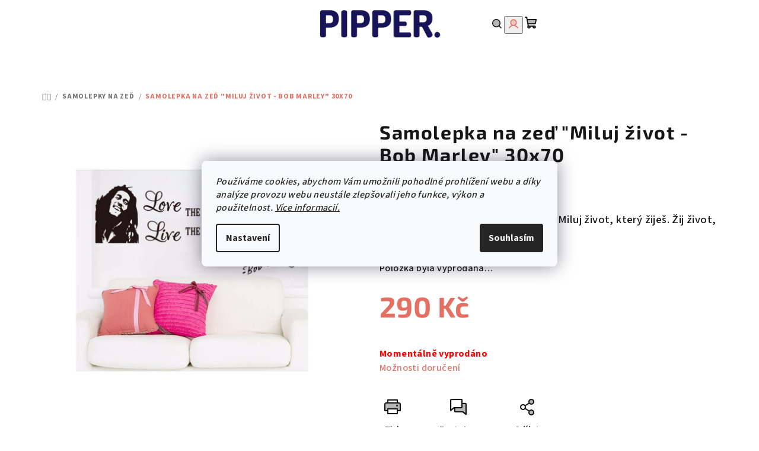

--- FILE ---
content_type: text/html; charset=utf-8
request_url: https://www.pipper.cz/samolepky-na-zed-2/samolepka-na-zed--miluj-zivot-bob-marley--30x70/
body_size: 38453
content:
<!doctype html><html lang="cs" dir="ltr" class="header-background-light external-fonts-loaded"><head><meta charset="utf-8" /><meta name="viewport" content="width=device-width,initial-scale=1" /><title>Samolepka na zeď &quot;Miluj život - Bob Marley&quot; 30x70 - pipper.cz</title><link rel="preconnect" href="https://cdn.myshoptet.com" /><link rel="dns-prefetch" href="https://cdn.myshoptet.com" /><link rel="preload" href="https://cdn.myshoptet.com/prj/dist/master/cms/libs/jquery/jquery-1.11.3.min.js" as="script" /><link href="https://cdn.myshoptet.com/prj/dist/master/cms/templates/frontend_templates/shared/css/font-face/source-sans-3.css" rel="stylesheet"><link href="https://cdn.myshoptet.com/prj/dist/master/cms/templates/frontend_templates/shared/css/font-face/exo-2.css" rel="stylesheet"><link href="https://cdn.myshoptet.com/prj/dist/master/shop/dist/font-shoptet-14.css.d90e56d0dd782c13aabd.css" rel="stylesheet"><script>
dataLayer = [];
dataLayer.push({'shoptet' : {
    "pageId": 1055,
    "pageType": "productDetail",
    "currency": "CZK",
    "currencyInfo": {
        "decimalSeparator": ",",
        "exchangeRate": 1,
        "priceDecimalPlaces": 2,
        "symbol": "K\u010d",
        "symbolLeft": 0,
        "thousandSeparator": " "
    },
    "language": "cs",
    "projectId": 206051,
    "product": {
        "id": 2096,
        "guid": "d59b480a-0d42-11eb-8a92-ecf4bbd76e50",
        "hasVariants": false,
        "codes": [
            {
                "code": "A-118"
            }
        ],
        "code": "A-118",
        "name": "Samolepka na ze\u010f \"Miluj \u017eivot - Bob Marley\" 30x70",
        "appendix": "",
        "weight": 0,
        "currentCategory": "Samolepky na ze\u010f",
        "currentCategoryGuid": "53eaccdf-ccbf-11ee-b399-f62a9e19e24e",
        "defaultCategory": "Samolepky na ze\u010f",
        "defaultCategoryGuid": "53eaccdf-ccbf-11ee-b399-f62a9e19e24e",
        "currency": "CZK",
        "priceWithVat": 290
    },
    "stocks": [
        {
            "id": "ext",
            "title": "Sklad",
            "isDeliveryPoint": 0,
            "visibleOnEshop": 1
        }
    ],
    "cartInfo": {
        "id": null,
        "freeShipping": false,
        "freeShippingFrom": 1000,
        "leftToFreeGift": {
            "formattedPrice": "0 K\u010d",
            "priceLeft": 0
        },
        "freeGift": false,
        "leftToFreeShipping": {
            "priceLeft": 1000,
            "dependOnRegion": 0,
            "formattedPrice": "1 000 K\u010d"
        },
        "discountCoupon": [],
        "getNoBillingShippingPrice": {
            "withoutVat": 0,
            "vat": 0,
            "withVat": 0
        },
        "cartItems": [],
        "taxMode": "ORDINARY"
    },
    "cart": [],
    "customer": {
        "priceRatio": 1,
        "priceListId": 1,
        "groupId": null,
        "registered": false,
        "mainAccount": false
    }
}});
dataLayer.push({'cookie_consent' : {
    "marketing": "denied",
    "analytics": "denied"
}});
document.addEventListener('DOMContentLoaded', function() {
    shoptet.consent.onAccept(function(agreements) {
        if (agreements.length == 0) {
            return;
        }
        dataLayer.push({
            'cookie_consent' : {
                'marketing' : (agreements.includes(shoptet.config.cookiesConsentOptPersonalisation)
                    ? 'granted' : 'denied'),
                'analytics': (agreements.includes(shoptet.config.cookiesConsentOptAnalytics)
                    ? 'granted' : 'denied')
            },
            'event': 'cookie_consent'
        });
    });
});
</script>

<!-- Google Tag Manager -->
<script>(function(w,d,s,l,i){w[l]=w[l]||[];w[l].push({'gtm.start':
new Date().getTime(),event:'gtm.js'});var f=d.getElementsByTagName(s)[0],
j=d.createElement(s),dl=l!='dataLayer'?'&l='+l:'';j.async=true;j.src=
'https://www.googletagmanager.com/gtm.js?id='+i+dl;f.parentNode.insertBefore(j,f);
})(window,document,'script','dataLayer','GTM-N2N9N9P');</script>
<!-- End Google Tag Manager -->

<meta property="og:type" content="website"><meta property="og:site_name" content="pipper.cz"><meta property="og:url" content="https://www.pipper.cz/samolepky-na-zed-2/samolepka-na-zed--miluj-zivot-bob-marley--30x70/"><meta property="og:title" content='Samolepka na zeď "Miluj život - Bob Marley" 30x70 - pipper.cz'><meta name="author" content="pipper.cz"><meta name="web_author" content="Shoptet.cz"><meta name="dcterms.rightsHolder" content="www.pipper.cz"><meta name="robots" content="index,follow"><meta property="og:image" content="https://cdn.myshoptet.com/usr/www.pipper.cz/user/shop/big/2096_samolepka-na-zed--miluj-zivot-bob-marley--30x70.png?5f858850"><meta property="og:description" content='Samolepka na zeď "Miluj život - Bob Marley" 30x70. Motivační citát od Boba Marleyho: "Miluj život, který žiješ. Žij život, který miluješ."'><meta name="description" content='Samolepka na zeď "Miluj život - Bob Marley" 30x70. Motivační citát od Boba Marleyho: "Miluj život, který žiješ. Žij život, který miluješ."'><meta name="google-site-verification" content="28IDRQmVabowbGH85yBPd8wLtlklyRnulZKq0rJupfU"><meta property="product:price:amount" content="290"><meta property="product:price:currency" content="CZK"><style>:root {--color-primary: #FFFFFF;--color-primary-h: 0;--color-primary-s: 0%;--color-primary-l: 100%;--color-primary-hover: #FDBCB4;--color-primary-hover-h: 7;--color-primary-hover-s: 95%;--color-primary-hover-l: 85%;--color-secondary: #e37062;--color-secondary-h: 7;--color-secondary-s: 70%;--color-secondary-l: 64%;--color-secondary-hover: #7999D9;--color-secondary-hover-h: 220;--color-secondary-hover-s: 56%;--color-secondary-hover-l: 66%;--color-tertiary: #fef9f9;--color-tertiary-h: 0;--color-tertiary-s: 71%;--color-tertiary-l: 99%;--color-tertiary-hover: #161616;--color-tertiary-hover-h: 0;--color-tertiary-hover-s: 0%;--color-tertiary-hover-l: 9%;--color-header-background: #FFFFFF;--template-font: "Source Sans 3";--template-headings-font: "Exo 2";--header-background-url: url("[data-uri]");--cookies-notice-background: #F8FAFB;--cookies-notice-color: #252525;--cookies-notice-button-hover: #27263f;--cookies-notice-link-hover: #3b3a5f;--templates-update-management-preview-mode-content: "Náhled aktualizací šablony je aktivní pro váš prohlížeč."}</style>
    
    <link href="https://cdn.myshoptet.com/prj/dist/master/shop/dist/main-14.less.9408774177b75b58fbb0.css" rel="stylesheet" />
        
    <script>var shoptet = shoptet || {};</script>
    <script src="https://cdn.myshoptet.com/prj/dist/master/shop/dist/main-3g-header.js.05f199e7fd2450312de2.js"></script>
<!-- User include --><!-- api 1881(1446) html code header -->
<script>var bianoPixelConfig={debug:false,merchantId:"cz7f44527738f4d5b8b5be9b6b905643fe088da2ca",project:"biano.cz"}</script>
<!-- service 1881(1446) html code header -->
<script>
    document.addEventListener("DOMContentLoaded",()=>{var b,i,a,n,o,p,x,s;b=window,i=document,a=bianoPixelConfig,b.bianoTrack||((o=b.bianoTrack=function(){o.callMethod?o.callMethod.apply(o,arguments):o.queue.push(arguments)}).push=o,o.queue=[],a=a||{},n=shoptet.consent.isAccepted("analytics"),o.push("consent",n),o.push("init",a.merchantId),s="script",(p=i.createElement(s)).async=!0,p.src="https://"+(n?"pixel."+a.project:"bianopixel.com")+"/"+(a.debug?"debug":"min")+"/pixel.js",(x=i.getElementsByTagName(s)[0]).parentNode.insertBefore(p,x));const dl=getShoptetDataLayer();switch(dl.pageType){case"productDetail":bianoTrack("track","product_view",{id:(dl.product.code||dl.product.codes[0].code).toString(),source:"shoptet"});break;case"thankYou":bianoTrack("track","purchase",{id:dl.order.orderNo.toString(),order_price:parseFloat(dl.order.total),currency:dl.order.currencyCode,items:dl.order.content.map(item=>({id:item.sku.toString(),quantity:parseInt(item.quantity),unit_price:parseFloat(item.price)})),source:"shoptet"});break;default:bianoTrack("track","page_view",{source:"shoptet"})}document.addEventListener("ShoptetCartAddCartItem",()=>{const dl=getShoptetDataLayer();if(dl.cart&&dl.cart.length){const item=dl.cart[dl.cart.length-1];bianoTrack("track","add_to_cart",{id:item.code.toString(),quantity:parseInt(item.quantity),unit_price:parseFloat(item.priceWithVat),currency:dl.currency,source:"shoptet"})}}),shoptet.scripts.setCustomCallback("shoptet.consent.set",(function(args){args[0].includes("analytics")&&bianoTrack("consent",!0)}))});
</script>
<!-- project html code header -->
<script>(function(w,d,s,l,i){w[l]=w[l]||[];w[l].push({'gtm.start':
new Date().getTime(),event:'gtm.js'});var f=d.getElementsByTagName(s)[0],
j=d.createElement(s),dl=l!='dataLayer'?'&l='+l:'';j.async=true;j.src=
'https://sgtm.pipper.cz/gtm.js?id='+i+dl;f.parentNode.insertBefore(j,f);
})(window,document,'script','dataLayer','GTM-N2N9N9P');</script>


<!-- Hotjar Tracking Code for www.pipper.cz -->
<head>
<meta name="facebook-domain-verification" content="emcwgp48ktv7wqzck01htjhb5stb9m" /> 

<script>
    (function(h,o,t,j,a,r){
        h.hj=h.hj||function(){(h.hj.q=h.hj.q||[]).push(arguments)};
        h._hjSettings={hjid:1365966,hjsv:6};
        a=o.getElementsByTagName('head')[0];
        r=o.createElement('script');r.async=1;
        r.src=t+h._hjSettings.hjid+j+h._hjSettings.hjsv;
        a.appendChild(r);
    })(window,document,'https://static.hotjar.com/c/hotjar-','.js?sv=');
</script>     
     

<meta name="facebook-domain-verification" content="ol9taoet15ot0h7xq4wmum3m634hvb" />


<link rel="apple-touch-icon" sizes="180x180" href="/user/documents/apple-touch-icon.png">
<link rel="icon" type="image/png" sizes="32x32" href="/user/documents/favicon-32x32.png">
<link rel="icon" type="image/png" sizes="16x16" href="/user/documents/favicon-16x16.png">
<link rel="manifest" href="/user/documents/site.webmanifest">
<link rel="mask-icon" href="/user/documents/safari-pinned-tab.svg" color="#171457">
<link rel="shortcut icon" href="/user/documents/favicon.ico">
<meta name="msapplication-TileColor" content="#da532c">
<meta name="msapplication-config" content="/user/documents/browserconfig.xml">
<meta name="theme-color" content="#ffffff">

     

<meta name="facebook-domain-verification" content="emcwgp48ktv7wqzck01htjhb5stb9m" /> 

</head>

<style>
            
#filters {
  display: none;
}

#filters.visible {
  display: block;
}
  .filter-section.filter-section-boolean {
    display: none;
  }
  
.type-product .rTotal {
    display: none;
}
.products-block > div .p .p-in .p-bottom > div .prices .price-final {
    flex-basis: content% !important;
}
.price-standard {
 color: #fdbcb4;
}

.price-save {
	display: none;
}

.price-standard strong {
    font-weight: normal;
}
span.standard-price-label {
    display: none;
}

@media only screen and (max-width: 1425px) {
	.products-block > div .p .p-in .p-bottom > div .prices .price-final {
    flex-basis: content !important;
}
}

.welcome-wrapper {
display: none;
}

.flag.flag-discount {
display: none;
}

#header {
position: sticky;
top: 0px;
z-index: 9999;
}

.site-name {
	padding-bottom: 0px !important
}

@media only screen and (min-width: 40em) {
.site-name {
	padding-top: 0 !important
}
}

</style>

<!-- /User include --><link rel="canonical" href="https://www.pipper.cz/samolepky-na-zed-2/samolepka-na-zed--miluj-zivot-bob-marley--30x70/" />    <script>
        var _hwq = _hwq || [];
        _hwq.push(['setKey', 'B202B058371B564EA278C0320C14D548']);
        _hwq.push(['setTopPos', '200']);
        _hwq.push(['showWidget', '21']);
        (function() {
            var ho = document.createElement('script');
            ho.src = 'https://cz.im9.cz/direct/i/gjs.php?n=wdgt&sak=B202B058371B564EA278C0320C14D548';
            var s = document.getElementsByTagName('script')[0]; s.parentNode.insertBefore(ho, s);
        })();
    </script>
<script>!function(){var t={9196:function(){!function(){var t=/\[object (Boolean|Number|String|Function|Array|Date|RegExp)\]/;function r(r){return null==r?String(r):(r=t.exec(Object.prototype.toString.call(Object(r))))?r[1].toLowerCase():"object"}function n(t,r){return Object.prototype.hasOwnProperty.call(Object(t),r)}function e(t){if(!t||"object"!=r(t)||t.nodeType||t==t.window)return!1;try{if(t.constructor&&!n(t,"constructor")&&!n(t.constructor.prototype,"isPrototypeOf"))return!1}catch(t){return!1}for(var e in t);return void 0===e||n(t,e)}function o(t,r,n){this.b=t,this.f=r||function(){},this.d=!1,this.a={},this.c=[],this.e=function(t){return{set:function(r,n){u(c(r,n),t.a)},get:function(r){return t.get(r)}}}(this),i(this,t,!n);var e=t.push,o=this;t.push=function(){var r=[].slice.call(arguments,0),n=e.apply(t,r);return i(o,r),n}}function i(t,n,o){for(t.c.push.apply(t.c,n);!1===t.d&&0<t.c.length;){if("array"==r(n=t.c.shift()))t:{var i=n,a=t.a;if("string"==r(i[0])){for(var f=i[0].split("."),s=f.pop(),p=(i=i.slice(1),0);p<f.length;p++){if(void 0===a[f[p]])break t;a=a[f[p]]}try{a[s].apply(a,i)}catch(t){}}}else if("function"==typeof n)try{n.call(t.e)}catch(t){}else{if(!e(n))continue;for(var l in n)u(c(l,n[l]),t.a)}o||(t.d=!0,t.f(t.a,n),t.d=!1)}}function c(t,r){for(var n={},e=n,o=t.split("."),i=0;i<o.length-1;i++)e=e[o[i]]={};return e[o[o.length-1]]=r,n}function u(t,o){for(var i in t)if(n(t,i)){var c=t[i];"array"==r(c)?("array"==r(o[i])||(o[i]=[]),u(c,o[i])):e(c)?(e(o[i])||(o[i]={}),u(c,o[i])):o[i]=c}}window.DataLayerHelper=o,o.prototype.get=function(t){var r=this.a;t=t.split(".");for(var n=0;n<t.length;n++){if(void 0===r[t[n]])return;r=r[t[n]]}return r},o.prototype.flatten=function(){this.b.splice(0,this.b.length),this.b[0]={},u(this.a,this.b[0])}}()}},r={};function n(e){var o=r[e];if(void 0!==o)return o.exports;var i=r[e]={exports:{}};return t[e](i,i.exports,n),i.exports}n.n=function(t){var r=t&&t.__esModule?function(){return t.default}:function(){return t};return n.d(r,{a:r}),r},n.d=function(t,r){for(var e in r)n.o(r,e)&&!n.o(t,e)&&Object.defineProperty(t,e,{enumerable:!0,get:r[e]})},n.o=function(t,r){return Object.prototype.hasOwnProperty.call(t,r)},function(){"use strict";n(9196)}()}();</script>    <!-- Global site tag (gtag.js) - Google Analytics -->
    <script async src="https://www.googletagmanager.com/gtag/js?id=G-2H1S096F4N"></script>
    <script>
        
        window.dataLayer = window.dataLayer || [];
        function gtag(){dataLayer.push(arguments);}
        

                    console.debug('default consent data');

            gtag('consent', 'default', {"ad_storage":"denied","analytics_storage":"denied","ad_user_data":"denied","ad_personalization":"denied","wait_for_update":500});
            dataLayer.push({
                'event': 'default_consent'
            });
        
        gtag('js', new Date());

                gtag('config', 'UA-132731321-1', { 'groups': "UA" });
        
                gtag('config', 'G-2H1S096F4N', {"groups":"GA4","send_page_view":false,"content_group":"productDetail","currency":"CZK","page_language":"cs"});
        
                gtag('config', 'AW-618469564', {"allow_enhanced_conversions":true});
        
        
        
        
        
                    gtag('event', 'page_view', {"send_to":"GA4","page_language":"cs","content_group":"productDetail","currency":"CZK"});
        
                gtag('set', 'currency', 'CZK');

        gtag('event', 'view_item', {
            "send_to": "UA",
            "items": [
                {
                    "id": "A-118",
                    "name": "Samolepka na ze\u010f \"Miluj \u017eivot - Bob Marley\" 30x70",
                    "category": "Samolepky na ze\u010f",
                                                            "price": 239.67
                }
            ]
        });
        
        
        
        
        
                    gtag('event', 'view_item', {"send_to":"GA4","page_language":"cs","content_group":"productDetail","value":239.66999999999999,"currency":"CZK","items":[{"item_id":"A-118","item_name":"Samolepka na ze\u010f \"Miluj \u017eivot - Bob Marley\" 30x70","item_category":"Samolepky na ze\u010f","price":239.66999999999999,"quantity":1,"index":0}]});
        
        
        
        
        
        
        
        document.addEventListener('DOMContentLoaded', function() {
            if (typeof shoptet.tracking !== 'undefined') {
                for (var id in shoptet.tracking.bannersList) {
                    gtag('event', 'view_promotion', {
                        "send_to": "UA",
                        "promotions": [
                            {
                                "id": shoptet.tracking.bannersList[id].id,
                                "name": shoptet.tracking.bannersList[id].name,
                                "position": shoptet.tracking.bannersList[id].position
                            }
                        ]
                    });
                }
            }

            shoptet.consent.onAccept(function(agreements) {
                if (agreements.length !== 0) {
                    console.debug('gtag consent accept');
                    var gtagConsentPayload =  {
                        'ad_storage': agreements.includes(shoptet.config.cookiesConsentOptPersonalisation)
                            ? 'granted' : 'denied',
                        'analytics_storage': agreements.includes(shoptet.config.cookiesConsentOptAnalytics)
                            ? 'granted' : 'denied',
                                                                                                'ad_user_data': agreements.includes(shoptet.config.cookiesConsentOptPersonalisation)
                            ? 'granted' : 'denied',
                        'ad_personalization': agreements.includes(shoptet.config.cookiesConsentOptPersonalisation)
                            ? 'granted' : 'denied',
                        };
                    console.debug('update consent data', gtagConsentPayload);
                    gtag('consent', 'update', gtagConsentPayload);
                    dataLayer.push(
                        { 'event': 'update_consent' }
                    );
                }
            });
        });
    </script>
<script>
    (function(t, r, a, c, k, i, n, g) { t['ROIDataObject'] = k;
    t[k]=t[k]||function(){ (t[k].q=t[k].q||[]).push(arguments) },t[k].c=i;n=r.createElement(a),
    g=r.getElementsByTagName(a)[0];n.async=1;n.src=c;g.parentNode.insertBefore(n,g)
    })(window, document, 'script', '//www.heureka.cz/ocm/sdk.js?source=shoptet&version=2&page=product_detail', 'heureka', 'cz');

    heureka('set_user_consent', 0);
</script>
</head><body class="desktop id-1055 in-samolepky-na-zed-2 template-14 type-product type-detail one-column-body columns-mobile-2 columns-4 smart-labels-active ums_forms_redesign--off ums_a11y_category_page--on ums_discussion_rating_forms--off ums_flags_display_unification--on ums_a11y_login--on mobile-header-version-0"><noscript>
    <style>
        #header {
            padding-top: 0;
            position: relative !important;
            top: 0;
        }
        .header-navigation {
            position: relative !important;
        }
        .overall-wrapper {
            margin: 0 !important;
        }
        body:not(.ready) {
            visibility: visible !important;
        }
    </style>
    <div class="no-javascript">
        <div class="no-javascript__title">Musíte změnit nastavení vašeho prohlížeče</div>
        <div class="no-javascript__text">Podívejte se na: <a href="https://www.google.com/support/bin/answer.py?answer=23852">Jak povolit JavaScript ve vašem prohlížeči</a>.</div>
        <div class="no-javascript__text">Pokud používáte software na blokování reklam, může být nutné povolit JavaScript z této stránky.</div>
        <div class="no-javascript__text">Děkujeme.</div>
    </div>
</noscript>

        <div id="fb-root"></div>
        <script>
            window.fbAsyncInit = function() {
                FB.init({
//                    appId            : 'your-app-id',
                    autoLogAppEvents : true,
                    xfbml            : true,
                    version          : 'v19.0'
                });
            };
        </script>
        <script async defer crossorigin="anonymous" src="https://connect.facebook.net/cs_CZ/sdk.js"></script>
<!-- Google Tag Manager (noscript) -->
<noscript><iframe src="https://www.googletagmanager.com/ns.html?id=GTM-N2N9N9P"
height="0" width="0" style="display:none;visibility:hidden"></iframe></noscript>
<!-- End Google Tag Manager (noscript) -->

    <div class="siteCookies siteCookies--center siteCookies--light js-siteCookies" role="dialog" data-testid="cookiesPopup" data-nosnippet>
        <div class="siteCookies__form">
            <div class="siteCookies__content">
                <div class="siteCookies__text">
                    <em>Používáme cookies, abychom Vám umožnili pohodlné prohlížení webu a díky analýze provozu webu neustále zlepšovali jeho funkce, výkon a použitelnost. <a href="/ochrana-osobnich-udaju/">Více informacií.</a></em>
                </div>
                <p class="siteCookies__links">
                    <button class="siteCookies__link js-cookies-settings" aria-label="Nastavení cookies" data-testid="cookiesSettings">Nastavení</button>
                </p>
            </div>
            <div class="siteCookies__buttonWrap">
                                <button class="siteCookies__button js-cookiesConsentSubmit" value="all" aria-label="Přijmout cookies" data-testid="buttonCookiesAccept">Souhlasím</button>
            </div>
        </div>
        <script>
            document.addEventListener("DOMContentLoaded", () => {
                const siteCookies = document.querySelector('.js-siteCookies');
                document.addEventListener("scroll", shoptet.common.throttle(() => {
                    const st = document.documentElement.scrollTop;
                    if (st > 1) {
                        siteCookies.classList.add('siteCookies--scrolled');
                    } else {
                        siteCookies.classList.remove('siteCookies--scrolled');
                    }
                }, 100));
            });
        </script>
    </div>
<a href="#content" class="skip-link sr-only">Přejít na obsah</a><div class="overall-wrapper"><header id="header">
        <div class="header-top">
            <div class="container navigation-wrapper header-top-wrapper">
                <div class="navigation-tools">
                                    </div>
                <div class="site-name"><a href="/" data-testid="linkWebsiteLogo"><img src="https://cdn.myshoptet.com/usr/www.pipper.cz/user/logos/pipper_-_aktu__lne_logo.png" alt="pipper.cz" fetchpriority="low" /></a></div>                <div class="navigation-buttons">
                    <a href="#" class="toggle-window" data-target="search" data-testid="linkSearchIcon"><i class="icon-search"></i><span class="sr-only">Hledat</span></a>
                                                                                                                                            <button class="top-nav-button top-nav-button-login toggle-window" type="button" data-target="login" aria-haspopup="dialog" aria-expanded="false" aria-controls="login" data-testid="signin">
                                        <i class="icon-login"></i><span class="sr-only">Přihlášení</span>
                                    </button>
                                                                                                                                
    <a href="/kosik/" class="btn btn-icon toggle-window cart-count" data-target="cart" data-testid="headerCart" rel="nofollow" aria-haspopup="dialog" aria-expanded="false" aria-controls="cart-widget">
        <span class="icon-cart"></span>
                <span class="sr-only">Nákupní košík</span>
        
    
            </a>
                    <a href="#" class="toggle-window" data-target="navigation" data-testid="hamburgerMenu"></a>
                </div>
                <div class="user-action">
                                            <div class="user-action-in">
            <div id="login" class="user-action-login popup-widget login-widget" role="dialog" aria-labelledby="loginHeading">
        <div class="popup-widget-inner">
                            <h2 id="loginHeading">Přihlášení k vašemu účtu</h2><div id="customerLogin"><form action="/action/Customer/Login/" method="post" id="formLoginIncluded" class="csrf-enabled formLogin" data-testid="formLogin"><input type="hidden" name="referer" value="" /><div class="form-group"><div class="input-wrapper email js-validated-element-wrapper no-label"><input type="email" name="email" class="form-control" autofocus placeholder="E-mailová adresa (např. jan@novak.cz)" data-testid="inputEmail" autocomplete="email" required /></div></div><div class="form-group"><div class="input-wrapper password js-validated-element-wrapper no-label"><input type="password" name="password" class="form-control" placeholder="Heslo" data-testid="inputPassword" autocomplete="current-password" required /><span class="no-display">Nemůžete vyplnit toto pole</span><input type="text" name="surname" value="" class="no-display" /></div></div><div class="form-group"><div class="login-wrapper"><button type="submit" class="btn btn-secondary btn-text btn-login" data-testid="buttonSubmit">Přihlásit se</button><div class="password-helper"><a href="/registrace/" data-testid="signup" rel="nofollow">Nová registrace</a><a href="/klient/zapomenute-heslo/" rel="nofollow">Zapomenuté heslo</a></div></div></div><div class="social-login-buttons"><div class="social-login-buttons-divider"><span>nebo</span></div><div class="form-group"><a href="/action/Social/login/?provider=Seznam" class="login-btn seznam" rel="nofollow"><span class="login-seznam-icon"></span><strong>Přihlásit se přes Seznam</strong></a></div></div></form>
</div>                    </div>
    </div>

        <div id="cart-widget" class="user-action-cart popup-widget cart-widget loader-wrapper" data-testid="popupCartWidget" role="dialog" aria-hidden="true">
        <div class="popup-widget-inner cart-widget-inner place-cart-here">
            <div class="loader-overlay">
                <div class="loader"></div>
            </div>
        </div>
    </div>

        <div class="user-action-search popup-widget search-widget search stay-open" itemscope itemtype="https://schema.org/WebSite" data-testid="searchWidget">
        <span href="#" class="search-widget-close toggle-window" data-target="search" data-testid="linkSearchIcon"></span>
        <meta itemprop="headline" content="Samolepky na zeď"/><meta itemprop="url" content="https://www.pipper.cz"/><meta itemprop="text" content="Samolepka na zeď &amp;quot;Miluj život - Bob Marley&amp;quot; 30x70. Motivační citát od Boba Marleyho: &amp;quot;Miluj život, který žiješ. Žij život, který miluješ.&amp;quot;"/>        <form action="/action/ProductSearch/prepareString/" method="post"
    id="formSearchForm" class="search-form compact-form js-search-main"
    itemprop="potentialAction" itemscope itemtype="https://schema.org/SearchAction" data-testid="searchForm">
    <fieldset>
        <meta itemprop="target"
            content="https://www.pipper.cz/vyhledavani/?string={string}"/>
        <input type="hidden" name="language" value="cs"/>
        
    <span class="search-form-input-group">
        
    <span class="search-input-icon" aria-hidden="true"></span>

<input
    type="search"
    name="string"
        class="query-input form-control search-input js-search-input"
    placeholder="Napište, co hledáte"
    autocomplete="off"
    required
    itemprop="query-input"
    aria-label="Vyhledávání"
    data-testid="searchInput"
>
        <button type="submit" class="btn btn-default search-button" data-testid="searchBtn">Hledat</button>
    </span>

    </fieldset>
</form>
    </div>
</div>
                                    </div>
            </div>
        </div>
        <div class="header-bottom">
            <div class="navigation-wrapper header-bottom-wrapper">
                <nav id="navigation" aria-label="Hlavní menu" data-collapsible="true"><div class="navigation-in menu"><ul class="menu-level-1" role="menubar" data-testid="headerMenuItems"><li class="menu-item-1212" role="none"><a href="/vyprodej-2/" data-testid="headerMenuItem" role="menuitem" aria-expanded="false"><b>❄️ VÝPRODEJ ❄️</b></a></li>
<li class="menu-item-1055 ext" role="none"><a href="/samolepky-na-zed-2/" class="active" data-testid="headerMenuItem" role="menuitem" aria-haspopup="true" aria-expanded="false"><b>Samolepky na zeď</b><span class="submenu-arrow"></span></a><ul class="menu-level-2" aria-label="Samolepky na zeď" tabindex="-1" role="menu"><li class="menu-item-1089 has-third-level" role="none"><a href="/samolepici-textilni-tapety/" class="menu-image" data-testid="headerMenuItem" tabindex="-1" aria-hidden="true"><img src="data:image/svg+xml,%3Csvg%20width%3D%22140%22%20height%3D%22100%22%20xmlns%3D%22http%3A%2F%2Fwww.w3.org%2F2000%2Fsvg%22%3E%3C%2Fsvg%3E" alt="" aria-hidden="true" width="140" height="100"  data-src="https://cdn.myshoptet.com/usr/www.pipper.cz/user/categories/thumb/cukr__kov___ru__ov___kombin__cia_100cm.png" fetchpriority="low" /></a><div><a href="/samolepici-textilni-tapety/" data-testid="headerMenuItem" role="menuitem"><span>Samolepicí textilní tapety</span></a>
                                                    <ul class="menu-level-3" role="menu">
                                                                    <li class="menu-item-1095" role="none">
                                        <a href="/obdelniky/" data-testid="headerMenuItem" role="menuitem">
                                            Obdélníky</a>                                    </li>
                                                                    <li class="menu-item-1107" role="none">
                                        <a href="/oblouky/" data-testid="headerMenuItem" role="menuitem">
                                            Oblouky</a>                                    </li>
                                                                    <li class="menu-item-1122" role="none">
                                        <a href="/samolepici-obrazy/" data-testid="headerMenuItem" role="menuitem">
                                            Samolepicí obrazy</a>                                    </li>
                                                            </ul>
                        </div></li><li class="menu-item-1020 has-third-level" role="none"><a href="/pipper--ecoprints/" class="menu-image" data-testid="headerMenuItem" tabindex="-1" aria-hidden="true"><img src="data:image/svg+xml,%3Csvg%20width%3D%22140%22%20height%3D%22100%22%20xmlns%3D%22http%3A%2F%2Fwww.w3.org%2F2000%2Fsvg%22%3E%3C%2Fsvg%3E" alt="" aria-hidden="true" width="140" height="100"  data-src="https://cdn.myshoptet.com/usr/www.pipper.cz/user/categories/thumb/__portov___aut__.png" fetchpriority="low" /></a><div><a href="/pipper--ecoprints/" data-testid="headerMenuItem" role="menuitem"><span>PIPPER. samolepky</span></a>
                                                    <ul class="menu-level-3" role="menu">
                                                                    <li class="menu-item-1065" role="none">
                                        <a href="/samolepky-do-detskeho-pokoje/" data-testid="headerMenuItem" role="menuitem">
                                            Do dětského pokoje</a>                                    </li>
                                                                    <li class="menu-item-1068" role="none">
                                        <a href="/samolepky-do-loznice/" data-testid="headerMenuItem" role="menuitem">
                                            Do ložnice</a>                                    </li>
                                                                    <li class="menu-item-1071" role="none">
                                        <a href="/samolepky-do-obyvaciho-pokoje/" data-testid="headerMenuItem" role="menuitem">
                                            Do obývacího pokoje</a>                                    </li>
                                                                    <li class="menu-item-1074" role="none">
                                        <a href="/samolepky-do-kuchyne/" data-testid="headerMenuItem" role="menuitem">
                                            Do kuchyně</a>                                    </li>
                                                                    <li class="menu-item-1077" role="none">
                                        <a href="/kruhove-samolepky/" data-testid="headerMenuItem" role="menuitem">
                                            Kruhové samolepky</a>                                    </li>
                                                            </ul>
                        </div></li><li class="menu-item-674 has-third-level" role="none"><a href="/samolepky-na-zed-pro-deti/" class="menu-image" data-testid="headerMenuItem" tabindex="-1" aria-hidden="true"><img src="data:image/svg+xml,%3Csvg%20width%3D%22140%22%20height%3D%22100%22%20xmlns%3D%22http%3A%2F%2Fwww.w3.org%2F2000%2Fsvg%22%3E%3C%2Fsvg%3E" alt="" aria-hidden="true" width="140" height="100"  data-src="https://cdn.myshoptet.com/usr/www.pipper.cz/user/categories/thumb/jednoro__ec_s_obl____ikmi_-_fotka_do_popisu.png" fetchpriority="low" /></a><div><a href="/samolepky-na-zed-pro-deti/" data-testid="headerMenuItem" role="menuitem"><span>Dětský pokoj</span></a>
                                                    <ul class="menu-level-3" role="menu">
                                                                    <li class="menu-item-826" role="none">
                                        <a href="/zviratka/" data-testid="headerMenuItem" role="menuitem">
                                            Zvířátka</a>                                    </li>
                                                                    <li class="menu-item-832" role="none">
                                        <a href="/detske-metry/" data-testid="headerMenuItem" role="menuitem">
                                            Dětské metry</a>                                    </li>
                                                                    <li class="menu-item-835" role="none">
                                        <a href="/detske-stromy/" data-testid="headerMenuItem" role="menuitem">
                                            Dětské stromy</a>                                    </li>
                                                                    <li class="menu-item-838" role="none">
                                        <a href="/pohadky-a-filmy/" data-testid="headerMenuItem" role="menuitem">
                                            Pohádky a filmy</a>                                    </li>
                                                                    <li class="menu-item-841" role="none">
                                        <a href="/fluorescencni/" data-testid="headerMenuItem" role="menuitem">
                                            Fluorescenční</a>                                    </li>
                                                                    <li class="menu-item-844" role="none">
                                        <a href="/mapy-sveta/" data-testid="headerMenuItem" role="menuitem">
                                            Mapy světa</a>                                    </li>
                                                                    <li class="menu-item-847" role="none">
                                        <a href="/dopravni-prostredky/" data-testid="headerMenuItem" role="menuitem">
                                            Dopravní prostředky</a>                                    </li>
                                                                    <li class="menu-item-850" role="none">
                                        <a href="/rucne-malovane/" data-testid="headerMenuItem" role="menuitem">
                                            Akvarel</a>                                    </li>
                                                                    <li class="menu-item-688" role="none">
                                        <a href="/samolepky-na-vypinac/" data-testid="headerMenuItem" role="menuitem">
                                            Samolepky na vypínač</a>                                    </li>
                                                                    <li class="menu-item-853" role="none">
                                        <a href="/3d-samolepky-na-zed/" data-testid="headerMenuItem" role="menuitem">
                                            3D samolepky na zeď</a>                                    </li>
                                                                    <li class="menu-item-950" role="none">
                                        <a href="/premium/" data-testid="headerMenuItem" role="menuitem">
                                            Prémium</a>                                    </li>
                                                            </ul>
                        </div></li><li class="menu-item-685 has-third-level" role="none"><a href="/dekoracni-samolepky-na-zed/" class="menu-image" data-testid="headerMenuItem" tabindex="-1" aria-hidden="true"><img src="data:image/svg+xml,%3Csvg%20width%3D%22140%22%20height%3D%22100%22%20xmlns%3D%22http%3A%2F%2Fwww.w3.org%2F2000%2Fsvg%22%3E%3C%2Fsvg%3E" alt="" aria-hidden="true" width="140" height="100"  data-src="https://cdn.myshoptet.com/usr/www.pipper.cz/user/categories/thumb/mandala_motyl.png" fetchpriority="low" /></a><div><a href="/dekoracni-samolepky-na-zed/" data-testid="headerMenuItem" role="menuitem"><span>Obývací pokoj</span></a>
                                                    <ul class="menu-level-3" role="menu">
                                                                    <li class="menu-item-785" role="none">
                                        <a href="/premiove-samolepky/" data-testid="headerMenuItem" role="menuitem">
                                            Prémiové samolepky</a>                                    </li>
                                                                    <li class="menu-item-1007" role="none">
                                        <a href="/mesta-a-priroda/" data-testid="headerMenuItem" role="menuitem">
                                            Města a příroda</a>                                    </li>
                                                                    <li class="menu-item-1013" role="none">
                                        <a href="/stromy/" data-testid="headerMenuItem" role="menuitem">
                                            Stromy</a>                                    </li>
                                                                    <li class="menu-item-1004" role="none">
                                        <a href="/napisy-a-citaty/" data-testid="headerMenuItem" role="menuitem">
                                            Nápisy a citáty</a>                                    </li>
                                                                    <li class="menu-item-1010" role="none">
                                        <a href="/mapy-sveta-2/" data-testid="headerMenuItem" role="menuitem">
                                            Mapy světa</a>                                    </li>
                                                                    <li class="menu-item-862" role="none">
                                        <a href="/3d-motyli/" data-testid="headerMenuItem" role="menuitem">
                                            3D motýli</a>                                    </li>
                                                                    <li class="menu-item-871" role="none">
                                        <a href="/kvetiny/" data-testid="headerMenuItem" role="menuitem">
                                            Květiny</a>                                    </li>
                                                                    <li class="menu-item-758" role="none">
                                        <a href="/samolepky--jine/" data-testid="headerMenuItem" role="menuitem">
                                            Jiné</a>                                    </li>
                                                            </ul>
                        </div></li><li class="menu-item-1058" role="none"><a href="/samolepky-na-zed-do-loznice/" class="menu-image" data-testid="headerMenuItem" tabindex="-1" aria-hidden="true"><img src="data:image/svg+xml,%3Csvg%20width%3D%22140%22%20height%3D%22100%22%20xmlns%3D%22http%3A%2F%2Fwww.w3.org%2F2000%2Fsvg%22%3E%3C%2Fsvg%3E" alt="" aria-hidden="true" width="140" height="100"  data-src="https://cdn.myshoptet.com/usr/www.pipper.cz/user/categories/thumb/bn-007_zenska_tvar_.png" fetchpriority="low" /></a><div><a href="/samolepky-na-zed-do-loznice/" data-testid="headerMenuItem" role="menuitem"><span>Ložnice</span></a>
                        </div></li><li class="menu-item-868 has-third-level" role="none"><a href="/samolepky-na-zed-do-kuchyne/" class="menu-image" data-testid="headerMenuItem" tabindex="-1" aria-hidden="true"><img src="data:image/svg+xml,%3Csvg%20width%3D%22140%22%20height%3D%22100%22%20xmlns%3D%22http%3A%2F%2Fwww.w3.org%2F2000%2Fsvg%22%3E%3C%2Fsvg%3E" alt="" aria-hidden="true" width="140" height="100"  data-src="https://cdn.myshoptet.com/usr/www.pipper.cz/user/categories/thumb/k__va_s_ornamentom.png" fetchpriority="low" /></a><div><a href="/samolepky-na-zed-do-kuchyne/" data-testid="headerMenuItem" role="menuitem"><span>Kuchyň</span></a>
                                                    <ul class="menu-level-3" role="menu">
                                                                    <li class="menu-item-865" role="none">
                                        <a href="/na-lednicku/" data-testid="headerMenuItem" role="menuitem">
                                            Na ledničku</a>                                    </li>
                                                            </ul>
                        </div></li><li class="menu-item-1085 has-third-level" role="none"><a href="/nalepky-podle-tematu/" class="menu-image" data-testid="headerMenuItem" tabindex="-1" aria-hidden="true"><img src="data:image/svg+xml,%3Csvg%20width%3D%22140%22%20height%3D%22100%22%20xmlns%3D%22http%3A%2F%2Fwww.w3.org%2F2000%2Fsvg%22%3E%3C%2Fsvg%3E" alt="" aria-hidden="true" width="140" height="100"  data-src="https://cdn.myshoptet.com/usr/www.pipper.cz/user/categories/thumb/untitled_artwork_6.png" fetchpriority="low" /></a><div><a href="/nalepky-podle-tematu/" data-testid="headerMenuItem" role="menuitem"><span>Podle tématu</span></a>
                                                    <ul class="menu-level-3" role="menu">
                                                                    <li class="menu-item-1088" role="none">
                                        <a href="/dzungle/" data-testid="headerMenuItem" role="menuitem">
                                            Džungle</a>                                    </li>
                                                            </ul>
                        </div></li><li class="menu-item-1110 has-third-level" role="none"><a href="/pro-pejskare/" class="menu-image" data-testid="headerMenuItem" tabindex="-1" aria-hidden="true"><img src="data:image/svg+xml,%3Csvg%20width%3D%22140%22%20height%3D%22100%22%20xmlns%3D%22http%3A%2F%2Fwww.w3.org%2F2000%2Fsvg%22%3E%3C%2Fsvg%3E" alt="" aria-hidden="true" width="140" height="100"  data-src="https://cdn.myshoptet.com/usr/www.pipper.cz/user/categories/thumb/8.png" fetchpriority="low" /></a><div><a href="/pro-pejskare/" data-testid="headerMenuItem" role="menuitem"><span>Pro pejskaře</span></a>
                                                    <ul class="menu-level-3" role="menu">
                                                                    <li class="menu-item-1113" role="none">
                                        <a href="/psi-plemena-2/" data-testid="headerMenuItem" role="menuitem">
                                            Psí plemena</a>                                    </li>
                                                                    <li class="menu-item-1116" role="none">
                                        <a href="/ochranne-nalepky-na-zed/" data-testid="headerMenuItem" role="menuitem">
                                            Ochranné nálepky na zeď</a>                                    </li>
                                                            </ul>
                        </div></li></ul></li>
<li class="menu-item-1047 ext" role="none"><a href="/calounene-obklady/" data-testid="headerMenuItem" role="menuitem" aria-haspopup="true" aria-expanded="false"><b>Čalouněné obklady</b><span class="submenu-arrow"></span></a><ul class="menu-level-2" aria-label="Čalouněné obklady" tabindex="-1" role="menu"><li class="menu-item-1101" role="none"><a href="/sametove-obklady/" class="menu-image" data-testid="headerMenuItem" tabindex="-1" aria-hidden="true"><img src="data:image/svg+xml,%3Csvg%20width%3D%22140%22%20height%3D%22100%22%20xmlns%3D%22http%3A%2F%2Fwww.w3.org%2F2000%2Fsvg%22%3E%3C%2Fsvg%3E" alt="" aria-hidden="true" width="140" height="100"  data-src="https://cdn.myshoptet.com/usr/www.pipper.cz/user/categories/thumb/21.png" fetchpriority="low" /></a><div><a href="/sametove-obklady/" data-testid="headerMenuItem" role="menuitem"><span>Sametové obklady</span></a>
                        </div></li><li class="menu-item-1104" role="none"><a href="/velurove-obklady/" class="menu-image" data-testid="headerMenuItem" tabindex="-1" aria-hidden="true"><img src="data:image/svg+xml,%3Csvg%20width%3D%22140%22%20height%3D%22100%22%20xmlns%3D%22http%3A%2F%2Fwww.w3.org%2F2000%2Fsvg%22%3E%3C%2Fsvg%3E" alt="" aria-hidden="true" width="140" height="100"  data-src="https://cdn.myshoptet.com/usr/www.pipper.cz/user/categories/thumb/22.png" fetchpriority="low" /></a><div><a href="/velurove-obklady/" data-testid="headerMenuItem" role="menuitem"><span>Velurové obklady</span></a>
                        </div></li></ul></li>
<li class="menu-item-697 ext" role="none"><a href="/malovani-podle-cisel/" data-testid="headerMenuItem" role="menuitem" aria-haspopup="true" aria-expanded="false"><b>MALOVÁNI PODLE ČÍSEL</b><span class="submenu-arrow"></span></a><ul class="menu-level-2" aria-label="MALOVÁNI PODLE ČÍSEL" tabindex="-1" role="menu"><li class="menu-item-817 has-third-level" role="none"><a href="/s-ramem/" class="menu-image" data-testid="headerMenuItem" tabindex="-1" aria-hidden="true"><img src="data:image/svg+xml,%3Csvg%20width%3D%22140%22%20height%3D%22100%22%20xmlns%3D%22http%3A%2F%2Fwww.w3.org%2F2000%2Fsvg%22%3E%3C%2Fsvg%3E" alt="" aria-hidden="true" width="140" height="100"  data-src="https://cdn.myshoptet.com/usr/www.pipper.cz/user/categories/thumb/obr__zok_png.png" fetchpriority="low" /></a><div><a href="/s-ramem/" data-testid="headerMenuItem" role="menuitem"><span>s rámem</span></a>
                                                    <ul class="menu-level-3" role="menu">
                                                                    <li class="menu-item-959" role="none">
                                        <a href="/kvety/" data-testid="headerMenuItem" role="menuitem">
                                            Květy</a>                                    </li>
                                                                    <li class="menu-item-962" role="none">
                                        <a href="/laska/" data-testid="headerMenuItem" role="menuitem">
                                            Láska</a>                                    </li>
                                                                    <li class="menu-item-965" role="none">
                                        <a href="/krajina/" data-testid="headerMenuItem" role="menuitem">
                                            Krajina</a>                                    </li>
                                                                    <li class="menu-item-968" role="none">
                                        <a href="/mesto/" data-testid="headerMenuItem" role="menuitem">
                                            Město</a>                                    </li>
                                                                    <li class="menu-item-971" role="none">
                                        <a href="/zeny/" data-testid="headerMenuItem" role="menuitem">
                                            Ženy</a>                                    </li>
                                                                    <li class="menu-item-974" role="none">
                                        <a href="/tanecnice/" data-testid="headerMenuItem" role="menuitem">
                                            Tanečnice</a>                                    </li>
                                                                    <li class="menu-item-977" role="none">
                                        <a href="/zvirata/" data-testid="headerMenuItem" role="menuitem">
                                            Zvířata</a>                                    </li>
                                                                    <li class="menu-item-980" role="none">
                                        <a href="/filmy-a-pohadky/" data-testid="headerMenuItem" role="menuitem">
                                            Filmy a pohádky</a>                                    </li>
                                                                    <li class="menu-item-983" role="none">
                                        <a href="/ostatni/" data-testid="headerMenuItem" role="menuitem">
                                            Ostatní</a>                                    </li>
                                                            </ul>
                        </div></li></ul></li>
<li class="menu-item-703 ext" role="none"><a href="/dekorace/" data-testid="headerMenuItem" role="menuitem" aria-haspopup="true" aria-expanded="false"><b>DEKORACE</b><span class="submenu-arrow"></span></a><ul class="menu-level-2" aria-label="DEKORACE" tabindex="-1" role="menu"><li class="menu-item-910" role="none"><a href="/nalepovaci-obklady-mozaika/" class="menu-image" data-testid="headerMenuItem" tabindex="-1" aria-hidden="true"><img src="data:image/svg+xml,%3Csvg%20width%3D%22140%22%20height%3D%22100%22%20xmlns%3D%22http%3A%2F%2Fwww.w3.org%2F2000%2Fsvg%22%3E%3C%2Fsvg%3E" alt="" aria-hidden="true" width="140" height="100"  data-src="https://cdn.myshoptet.com/usr/www.pipper.cz/user/categories/thumb/6b6e2e9e-6ab0-4e96-bb54-f015feacf734.jpeg" fetchpriority="low" /></a><div><a href="/nalepovaci-obklady-mozaika/" data-testid="headerMenuItem" role="menuitem"><span>Nalepovací obklady - mozaika</span></a>
                        </div></li><li class="menu-item-904" role="none"><a href="/led-svetelne-dekorace/" class="menu-image" data-testid="headerMenuItem" tabindex="-1" aria-hidden="true"><img src="data:image/svg+xml,%3Csvg%20width%3D%22140%22%20height%3D%22100%22%20xmlns%3D%22http%3A%2F%2Fwww.w3.org%2F2000%2Fsvg%22%3E%3C%2Fsvg%3E" alt="" aria-hidden="true" width="140" height="100"  data-src="https://cdn.myshoptet.com/usr/www.pipper.cz/user/categories/thumb/led-9_vonkaj__ia_sveteln___re__az_s_led___iarovkami_-_k__pia.jpeg" fetchpriority="low" /></a><div><a href="/led-svetelne-dekorace/" data-testid="headerMenuItem" role="menuitem"><span>LED světelné dekorace</span></a>
                        </div></li></ul></li>
<li class="menu-item-947 ext" role="none"><a href="/pro-deti-2/" data-testid="headerMenuItem" role="menuitem" aria-haspopup="true" aria-expanded="false"><b>PRO DĚTI</b><span class="submenu-arrow"></span></a><ul class="menu-level-2" aria-label="PRO DĚTI" tabindex="-1" role="menu"><li class="menu-item-918 has-third-level" role="none"><a href="/detske-obleceni/" class="menu-image" data-testid="headerMenuItem" tabindex="-1" aria-hidden="true"><img src="data:image/svg+xml,%3Csvg%20width%3D%22140%22%20height%3D%22100%22%20xmlns%3D%22http%3A%2F%2Fwww.w3.org%2F2000%2Fsvg%22%3E%3C%2Fsvg%3E" alt="" aria-hidden="true" width="140" height="100"  data-src="https://cdn.myshoptet.com/usr/www.pipper.cz/user/categories/thumb/ab64539a-763c-4401-8956-15fda52bb7f5.png" fetchpriority="low" /></a><div><a href="/detske-obleceni/" data-testid="headerMenuItem" role="menuitem"><span>Dětské oblečení</span></a>
                                                    <ul class="menu-level-3" role="menu">
                                                                    <li class="menu-item-1044" role="none">
                                        <a href="/akce-2-1/" data-testid="headerMenuItem" role="menuitem">
                                            Akce 2+1</a>                                    </li>
                                                                    <li class="menu-item-921" role="none">
                                        <a href="/pudlace/" data-testid="headerMenuItem" role="menuitem">
                                            Pudláče</a>                                    </li>
                                                                    <li class="menu-item-924" role="none">
                                        <a href="/tricka/" data-testid="headerMenuItem" role="menuitem">
                                            Trička</a>                                    </li>
                                                                    <li class="menu-item-927" role="none">
                                        <a href="/mikiny/" data-testid="headerMenuItem" role="menuitem">
                                            Mikiny</a>                                    </li>
                                                                    <li class="menu-item-930" role="none">
                                        <a href="/saty/" data-testid="headerMenuItem" role="menuitem">
                                            Šaty</a>                                    </li>
                                                                    <li class="menu-item-936" role="none">
                                        <a href="/sukne/" data-testid="headerMenuItem" role="menuitem">
                                            Sukně</a>                                    </li>
                                                                    <li class="menu-item-939" role="none">
                                        <a href="/pyzama/" data-testid="headerMenuItem" role="menuitem">
                                            Pyžama</a>                                    </li>
                                                                    <li class="menu-item-942" role="none">
                                        <a href="/doplnky/" data-testid="headerMenuItem" role="menuitem">
                                            Doplňky</a>                                    </li>
                                                            </ul>
                        </div></li><li class="menu-item-791 has-third-level" role="none"><a href="/stavebnice/" class="menu-image" data-testid="headerMenuItem" tabindex="-1" aria-hidden="true"><img src="data:image/svg+xml,%3Csvg%20width%3D%22140%22%20height%3D%22100%22%20xmlns%3D%22http%3A%2F%2Fwww.w3.org%2F2000%2Fsvg%22%3E%3C%2Fsvg%3E" alt="" aria-hidden="true" width="140" height="100"  data-src="https://cdn.myshoptet.com/usr/www.pipper.cz/user/categories/thumb/d387ef5a-c24d-46cb-9bd1-648ac0f1ca34_-_k__pia.jpg" fetchpriority="low" /></a><div><a href="/stavebnice/" data-testid="headerMenuItem" role="menuitem"><span>Stavebnice</span></a>
                                                    <ul class="menu-level-3" role="menu">
                                                                    <li class="menu-item-743" role="none">
                                        <a href="/puzzle/" data-testid="headerMenuItem" role="menuitem">
                                            Puzzle</a>                                    </li>
                                                                    <li class="menu-item-794" role="none">
                                        <a href="/drevene/" data-testid="headerMenuItem" role="menuitem">
                                            Dřevěné</a>                                    </li>
                                                                    <li class="menu-item-797" role="none">
                                        <a href="/plastove/" data-testid="headerMenuItem" role="menuitem">
                                            Plastové</a>                                    </li>
                                                            </ul>
                        </div></li><li class="menu-item-877 has-third-level" role="none"><a href="/obrazy/" class="menu-image" data-testid="headerMenuItem" tabindex="-1" aria-hidden="true"><img src="data:image/svg+xml,%3Csvg%20width%3D%22140%22%20height%3D%22100%22%20xmlns%3D%22http%3A%2F%2Fwww.w3.org%2F2000%2Fsvg%22%3E%3C%2Fsvg%3E" alt="" aria-hidden="true" width="140" height="100"  data-src="https://cdn.myshoptet.com/usr/www.pipper.cz/user/categories/thumb/zvieratk___s_kvetmi.jpg" fetchpriority="low" /></a><div><a href="/obrazy/" data-testid="headerMenuItem" role="menuitem"><span>Obrazy</span></a>
                                                    <ul class="menu-level-3" role="menu">
                                                                    <li class="menu-item-880" role="none">
                                        <a href="/zvyhodnene-sety/" data-testid="headerMenuItem" role="menuitem">
                                            Zvýhodněné sety</a>                                    </li>
                                                                    <li class="menu-item-883" role="none">
                                        <a href="/geometricke-zviratka/" data-testid="headerMenuItem" role="menuitem">
                                            Geometrické zvířátka</a>                                    </li>
                                                                    <li class="menu-item-886" role="none">
                                        <a href="/zviratka-na-parezech/" data-testid="headerMenuItem" role="menuitem">
                                            Zvířátka na pařezech</a>                                    </li>
                                                                    <li class="menu-item-889" role="none">
                                        <a href="/domaci-zviratka/" data-testid="headerMenuItem" role="menuitem">
                                            Domácí zvířátka</a>                                    </li>
                                                                    <li class="menu-item-892" role="none">
                                        <a href="/exoticke-zviratka/" data-testid="headerMenuItem" role="menuitem">
                                            Exotické zvířátka</a>                                    </li>
                                                                    <li class="menu-item-895" role="none">
                                        <a href="/zviratka-v-lese/" data-testid="headerMenuItem" role="menuitem">
                                            Zvířátka v lese</a>                                    </li>
                                                                    <li class="menu-item-898" role="none">
                                        <a href="/zviratka-s-kvetinami/" data-testid="headerMenuItem" role="menuitem">
                                            Zvířátka s květinami</a>                                    </li>
                                                            </ul>
                        </div></li><li class="menu-item-709 has-third-level" role="none"><a href="/dekorace-na-oslavu/" class="menu-image" data-testid="headerMenuItem" tabindex="-1" aria-hidden="true"><img src="data:image/svg+xml,%3Csvg%20width%3D%22140%22%20height%3D%22100%22%20xmlns%3D%22http%3A%2F%2Fwww.w3.org%2F2000%2Fsvg%22%3E%3C%2Fsvg%3E" alt="" aria-hidden="true" width="140" height="100"  data-src="https://cdn.myshoptet.com/usr/www.pipper.cz/user/categories/thumb/balony-happy-birthday-narodeniny-dekoracia-na-oslavy-zlate-balony-nahlad-stylovydomov.jpg" fetchpriority="low" /></a><div><a href="/dekorace-na-oslavu/" data-testid="headerMenuItem" role="menuitem"><span>Dekorace na oslavu</span></a>
                                                    <ul class="menu-level-3" role="menu">
                                                                    <li class="menu-item-953" role="none">
                                        <a href="/balony/" data-testid="headerMenuItem" role="menuitem">
                                            Balóny</a>                                    </li>
                                                                    <li class="menu-item-956" role="none">
                                        <a href="/svicky/" data-testid="headerMenuItem" role="menuitem">
                                            Svíčky</a>                                    </li>
                                                            </ul>
                        </div></li><li class="menu-item-986" role="none"><a href="/nocni-lampicky/" class="menu-image" data-testid="headerMenuItem" tabindex="-1" aria-hidden="true"><img src="data:image/svg+xml,%3Csvg%20width%3D%22140%22%20height%3D%22100%22%20xmlns%3D%22http%3A%2F%2Fwww.w3.org%2F2000%2Fsvg%22%3E%3C%2Fsvg%3E" alt="" aria-hidden="true" width="140" height="100"  data-src="https://cdn.myshoptet.com/usr/www.pipper.cz/user/categories/thumb/img_9197.jpeg" fetchpriority="low" /></a><div><a href="/nocni-lampicky/" data-testid="headerMenuItem" role="menuitem"><span>Noční lampičky</span></a>
                        </div></li><li class="menu-item-992" role="none"><a href="/detske-stany/" class="menu-image" data-testid="headerMenuItem" tabindex="-1" aria-hidden="true"><img src="data:image/svg+xml,%3Csvg%20width%3D%22140%22%20height%3D%22100%22%20xmlns%3D%22http%3A%2F%2Fwww.w3.org%2F2000%2Fsvg%22%3E%3C%2Fsvg%3E" alt="" aria-hidden="true" width="140" height="100"  data-src="https://cdn.myshoptet.com/usr/www.pipper.cz/user/categories/thumb/220ddc25-2a32-4922-ba7f-c3604f19769b.jpeg" fetchpriority="low" /></a><div><a href="/detske-stany/" data-testid="headerMenuItem" role="menuitem"><span>Dětské stany</span></a>
                        </div></li></ul></li>
<li class="menu-item-682 ext" role="none"><a href="/blog/" data-testid="headerMenuItem" role="menuitem" aria-haspopup="true" aria-expanded="false"><b>Blog</b><span class="submenu-arrow"></span></a><ul class="menu-level-2" aria-label="Blog" tabindex="-1" role="menu"><li class="" role="none"><a href="/blog/proc-jsme-si-zamilovali-calounene-panely-do-detskeho-pokoje/" class="menu-image" data-testid="headerMenuItem" tabindex="-1" aria-hidden="true"><img src="data:image/svg+xml,%3Csvg%20width%3D%22140%22%20height%3D%22100%22%20xmlns%3D%22http%3A%2F%2Fwww.w3.org%2F2000%2Fsvg%22%3E%3C%2Fsvg%3E" alt="" aria-hidden="true" width="140" height="100"  data-src="https://cdn.myshoptet.com/usr/www.pipper.cz/user/articles/images/__aloun__n___panely_-_pro___jsme_si_je_zamilovali.png" fetchpriority="low" /></a><div><a href="/blog/proc-jsme-si-zamilovali-calounene-panely-do-detskeho-pokoje/" data-testid="headerMenuItem" role="menuitem"><span>Proč jsme si zamilovali čalouněné panely do dětského pokoje?</span></a>
                        </div></li><li class="" role="none"><a href="/blog/10-let-s-pipper/" class="menu-image" data-testid="headerMenuItem" tabindex="-1" aria-hidden="true"><img src="data:image/svg+xml,%3Csvg%20width%3D%22140%22%20height%3D%22100%22%20xmlns%3D%22http%3A%2F%2Fwww.w3.org%2F2000%2Fsvg%22%3E%3C%2Fsvg%3E" alt="" aria-hidden="true" width="140" height="100"  data-src="https://cdn.myshoptet.com/usr/www.pipper.cz/user/articles/images/10_let_s_pipper..png" fetchpriority="low" /></a><div><a href="/blog/10-let-s-pipper/" data-testid="headerMenuItem" role="menuitem"><span>10 let s PIPPER.</span></a>
                        </div></li><li class="" role="none"><a href="/blog/samolepici-obrazy-na-zed/" class="menu-image" data-testid="headerMenuItem" tabindex="-1" aria-hidden="true"><img src="data:image/svg+xml,%3Csvg%20width%3D%22140%22%20height%3D%22100%22%20xmlns%3D%22http%3A%2F%2Fwww.w3.org%2F2000%2Fsvg%22%3E%3C%2Fsvg%3E" alt="" aria-hidden="true" width="140" height="100"  data-src="https://cdn.myshoptet.com/usr/www.pipper.cz/user/articles/images/samolepiace_obrazy_na_stenu.png" fetchpriority="low" /></a><div><a href="/blog/samolepici-obrazy-na-zed/" data-testid="headerMenuItem" role="menuitem"><span>Samolepicí obrazy na zeď</span></a>
                        </div></li><li class="" role="none"><a href="/blog/ochranne-textilni-samolepky-na-zed-pro-pejskare/" class="menu-image" data-testid="headerMenuItem" tabindex="-1" aria-hidden="true"><img src="data:image/svg+xml,%3Csvg%20width%3D%22140%22%20height%3D%22100%22%20xmlns%3D%22http%3A%2F%2Fwww.w3.org%2F2000%2Fsvg%22%3E%3C%2Fsvg%3E" alt="" aria-hidden="true" width="140" height="100"  data-src="https://cdn.myshoptet.com/usr/www.pipper.cz/user/articles/images/ochrann___n__lepky_na_stenu_cz.png" fetchpriority="low" /></a><div><a href="/blog/ochranne-textilni-samolepky-na-zed-pro-pejskare/" data-testid="headerMenuItem" role="menuitem"><span>Ochranné textilní samolepky na zeď pro pejskaře</span></a>
                        </div></li><li class="" role="none"><a href="/blog/detske-obrazy-se-zviratky-v-minimalistickem-stylu/" class="menu-image" data-testid="headerMenuItem" tabindex="-1" aria-hidden="true"><img src="data:image/svg+xml,%3Csvg%20width%3D%22140%22%20height%3D%22100%22%20xmlns%3D%22http%3A%2F%2Fwww.w3.org%2F2000%2Fsvg%22%3E%3C%2Fsvg%3E" alt="" aria-hidden="true" width="140" height="100"  data-src="https://cdn.myshoptet.com/usr/www.pipper.cz/user/articles/images/d__tsk___obrazy_se_zv____atkami_cz.png" fetchpriority="low" /></a><div><a href="/blog/detske-obrazy-se-zviratky-v-minimalistickem-stylu/" data-testid="headerMenuItem" role="menuitem"><span>Dětské obrazy se zvířátky v minimalistickém stylu</span></a>
                        </div></li><li class="" role="none"><a href="/blog/kruhove-samolepky-na-zed/" class="menu-image" data-testid="headerMenuItem" tabindex="-1" aria-hidden="true"><img src="data:image/svg+xml,%3Csvg%20width%3D%22140%22%20height%3D%22100%22%20xmlns%3D%22http%3A%2F%2Fwww.w3.org%2F2000%2Fsvg%22%3E%3C%2Fsvg%3E" alt="" aria-hidden="true" width="140" height="100"  data-src="https://cdn.myshoptet.com/usr/www.pipper.cz/user/articles/images/kruhov___samolepky_na_ze___cz_1.png" fetchpriority="low" /></a><div><a href="/blog/kruhove-samolepky-na-zed/" data-testid="headerMenuItem" role="menuitem"><span>Kruhové samolepky na zeď</span></a>
                        </div></li><li class="" role="none"><a href="/blog/rosteme-spolu-s-detskym-metrem/" class="menu-image" data-testid="headerMenuItem" tabindex="-1" aria-hidden="true"><img src="data:image/svg+xml,%3Csvg%20width%3D%22140%22%20height%3D%22100%22%20xmlns%3D%22http%3A%2F%2Fwww.w3.org%2F2000%2Fsvg%22%3E%3C%2Fsvg%3E" alt="" aria-hidden="true" width="140" height="100"  data-src="https://cdn.myshoptet.com/usr/www.pipper.cz/user/articles/images/rosteme_spolu_detsk___metr.png" fetchpriority="low" /></a><div><a href="/blog/rosteme-spolu-s-detskym-metrem/" data-testid="headerMenuItem" role="menuitem"><span>Rosteme spolu s dětským metrem</span></a>
                        </div></li><li class="" role="none"><a href="/blog/barevne-trendy-v-detskych-pokojich---co-frci-letos/" class="menu-image" data-testid="headerMenuItem" tabindex="-1" aria-hidden="true"><img src="data:image/svg+xml,%3Csvg%20width%3D%22140%22%20height%3D%22100%22%20xmlns%3D%22http%3A%2F%2Fwww.w3.org%2F2000%2Fsvg%22%3E%3C%2Fsvg%3E" alt="" aria-hidden="true" width="140" height="100"  data-src="https://cdn.myshoptet.com/usr/www.pipper.cz/user/articles/images/__al__nen___panely_-___t__lov___a_praktick___rie__enie_sk.png" fetchpriority="low" /></a><div><a href="/blog/barevne-trendy-v-detskych-pokojich---co-frci-letos/" data-testid="headerMenuItem" role="menuitem"><span>Barevné trendy v dětských pokojích – co frčí letos?</span></a>
                        </div></li><li class="" role="none"><a href="/blog/jak-si-spravne-vybrat-calounene-panely-z-pipper/" class="menu-image" data-testid="headerMenuItem" tabindex="-1" aria-hidden="true"><img src="data:image/svg+xml,%3Csvg%20width%3D%22140%22%20height%3D%22100%22%20xmlns%3D%22http%3A%2F%2Fwww.w3.org%2F2000%2Fsvg%22%3E%3C%2Fsvg%3E" alt="" aria-hidden="true" width="140" height="100"  data-src="https://cdn.myshoptet.com/usr/www.pipper.cz/user/articles/images/ako_si_vybra___spr__vne___al__nen___panely_cz.png" fetchpriority="low" /></a><div><a href="/blog/jak-si-spravne-vybrat-calounene-panely-z-pipper/" data-testid="headerMenuItem" role="menuitem"><span>Jak si správně vybrat čalouněné panely z PIPPER?</span></a>
                        </div></li><li class="" role="none"><a href="/blog/calounene-panely---stylove-a-prakticke-reseni-pro-kazdy-pokoj/" class="menu-image" data-testid="headerMenuItem" tabindex="-1" aria-hidden="true"><img src="data:image/svg+xml,%3Csvg%20width%3D%22140%22%20height%3D%22100%22%20xmlns%3D%22http%3A%2F%2Fwww.w3.org%2F2000%2Fsvg%22%3E%3C%2Fsvg%3E" alt="" aria-hidden="true" width="140" height="100"  data-src="https://cdn.myshoptet.com/usr/www.pipper.cz/user/articles/images/__alounen___panely.png" fetchpriority="low" /></a><div><a href="/blog/calounene-panely---stylove-a-prakticke-reseni-pro-kazdy-pokoj/" data-testid="headerMenuItem" role="menuitem"><span>Čalouněné panely – Stylové a praktické řešení pro každý pokoj</span></a>
                        </div></li><li class="" role="none"><a href="/blog/proc-vybrat-textilni-nalepky-na-zed/" class="menu-image" data-testid="headerMenuItem" tabindex="-1" aria-hidden="true"><img src="data:image/svg+xml,%3Csvg%20width%3D%22140%22%20height%3D%22100%22%20xmlns%3D%22http%3A%2F%2Fwww.w3.org%2F2000%2Fsvg%22%3E%3C%2Fsvg%3E" alt="" aria-hidden="true" width="140" height="100"  data-src="https://cdn.myshoptet.com/usr/www.pipper.cz/user/articles/images/pre__o_si_vybra___textiln___n__lepky_na_stenu__cz.png" fetchpriority="low" /></a><div><a href="/blog/proc-vybrat-textilni-nalepky-na-zed/" data-testid="headerMenuItem" role="menuitem"><span>Proč vybrat textilní nálepky na zeď?</span></a>
                        </div></li><li class="" role="none"><a href="/blog/vytvoreni-utulneho-prostoru-s-textilni-samolepici-tapetou/" class="menu-image" data-testid="headerMenuItem" tabindex="-1" aria-hidden="true"><img src="data:image/svg+xml,%3Csvg%20width%3D%22140%22%20height%3D%22100%22%20xmlns%3D%22http%3A%2F%2Fwww.w3.org%2F2000%2Fsvg%22%3E%3C%2Fsvg%3E" alt="" aria-hidden="true" width="140" height="100"  data-src="https://cdn.myshoptet.com/usr/www.pipper.cz/user/articles/images/samolep__c___textiln___tapeta.png" fetchpriority="low" /></a><div><a href="/blog/vytvoreni-utulneho-prostoru-s-textilni-samolepici-tapetou/" data-testid="headerMenuItem" role="menuitem"><span>Vytvoření útulného prostoru s textilní samolepící tapetou</span></a>
                        </div></li><li class="" role="none"><a href="/blog/vanocni-darky-k-objednavkam-na-nasem-e-shopu---/" class="menu-image" data-testid="headerMenuItem" tabindex="-1" aria-hidden="true"><img src="data:image/svg+xml,%3Csvg%20width%3D%22140%22%20height%3D%22100%22%20xmlns%3D%22http%3A%2F%2Fwww.w3.org%2F2000%2Fsvg%22%3E%3C%2Fsvg%3E" alt="" aria-hidden="true" width="140" height="100"  data-src="https://cdn.myshoptet.com/usr/www.pipper.cz/user/articles/images/adventn___akcia_2024_-_cz.png" fetchpriority="low" /></a><div><a href="/blog/vanocni-darky-k-objednavkam-na-nasem-e-shopu---/" data-testid="headerMenuItem" role="menuitem"><span>Vánoční dárky k objednávkám na našem e-shopu 🎄🎁</span></a>
                        </div></li><li class="" role="none"><a href="/blog/jedinecne-black-friday-slevy-take-v-pipper/" class="menu-image" data-testid="headerMenuItem" tabindex="-1" aria-hidden="true"><img src="data:image/svg+xml,%3Csvg%20width%3D%22140%22%20height%3D%22100%22%20xmlns%3D%22http%3A%2F%2Fwww.w3.org%2F2000%2Fsvg%22%3E%3C%2Fsvg%3E" alt="" aria-hidden="true" width="140" height="100"  data-src="https://cdn.myshoptet.com/usr/www.pipper.cz/user/articles/images/black_friday_2024_cz.png" fetchpriority="low" /></a><div><a href="/blog/jedinecne-black-friday-slevy-take-v-pipper/" data-testid="headerMenuItem" role="menuitem"><span>Jedinečné Black Friday slevy také v PIPPER.</span></a>
                        </div></li><li class="" role="none"><a href="/blog/vanocni-pracovni-listy-ke-stazeni/" class="menu-image" data-testid="headerMenuItem" tabindex="-1" aria-hidden="true"><img src="data:image/svg+xml,%3Csvg%20width%3D%22140%22%20height%3D%22100%22%20xmlns%3D%22http%3A%2F%2Fwww.w3.org%2F2000%2Fsvg%22%3E%3C%2Fsvg%3E" alt="" aria-hidden="true" width="140" height="100"  data-src="https://cdn.myshoptet.com/usr/www.pipper.cz/user/articles/images/pracovn___listy_na_stiahnutie_2024_cz.png" fetchpriority="low" /></a><div><a href="/blog/vanocni-pracovni-listy-ke-stazeni/" data-testid="headerMenuItem" role="menuitem"><span>Vánoční pracovní listy ke stažení</span></a>
                        </div></li><li class="" role="none"><a href="/blog/nalepky-na-miru--tva-predstavivost--nase-reseni/" class="menu-image" data-testid="headerMenuItem" tabindex="-1" aria-hidden="true"><img src="data:image/svg+xml,%3Csvg%20width%3D%22140%22%20height%3D%22100%22%20xmlns%3D%22http%3A%2F%2Fwww.w3.org%2F2000%2Fsvg%22%3E%3C%2Fsvg%3E" alt="" aria-hidden="true" width="140" height="100"  data-src="https://cdn.myshoptet.com/usr/www.pipper.cz/user/articles/images/n__lepky_na_m__ru-1.png" fetchpriority="low" /></a><div><a href="/blog/nalepky-na-miru--tva-predstavivost--nase-reseni/" data-testid="headerMenuItem" role="menuitem"><span>Nálepky na míru: Tvá představivost, naše řešení</span></a>
                        </div></li><li class="" role="none"><a href="/blog/jak-pripravit-nalepku-pro-lepeni/" class="menu-image" data-testid="headerMenuItem" tabindex="-1" aria-hidden="true"><img src="data:image/svg+xml,%3Csvg%20width%3D%22140%22%20height%3D%22100%22%20xmlns%3D%22http%3A%2F%2Fwww.w3.org%2F2000%2Fsvg%22%3E%3C%2Fsvg%3E" alt="" aria-hidden="true" width="140" height="100"  data-src="https://cdn.myshoptet.com/usr/www.pipper.cz/user/articles/images/jak_p__ipravit_n__lepku_pro_lepen___-_cz.png" fetchpriority="low" /></a><div><a href="/blog/jak-pripravit-nalepku-pro-lepeni/" data-testid="headerMenuItem" role="menuitem"><span>Jak připravit nálepku pro lepení?</span></a>
                        </div></li><li class="" role="none"><a href="/blog/priprava-povrchu-pred-lepenim-nalepky/" class="menu-image" data-testid="headerMenuItem" tabindex="-1" aria-hidden="true"><img src="data:image/svg+xml,%3Csvg%20width%3D%22140%22%20height%3D%22100%22%20xmlns%3D%22http%3A%2F%2Fwww.w3.org%2F2000%2Fsvg%22%3E%3C%2Fsvg%3E" alt="" aria-hidden="true" width="140" height="100"  data-src="https://cdn.myshoptet.com/usr/www.pipper.cz/user/articles/images/ako_pripravi___povrch_pred_lepen__m_n__lepky_-_cz.png" fetchpriority="low" /></a><div><a href="/blog/priprava-povrchu-pred-lepenim-nalepky/" data-testid="headerMenuItem" role="menuitem"><span>Příprava povrchu před lepením nálepky</span></a>
                        </div></li><li class="" role="none"><a href="/blog/moznosti-pouziti-samolepek/" class="menu-image" data-testid="headerMenuItem" tabindex="-1" aria-hidden="true"><img src="data:image/svg+xml,%3Csvg%20width%3D%22140%22%20height%3D%22100%22%20xmlns%3D%22http%3A%2F%2Fwww.w3.org%2F2000%2Fsvg%22%3E%3C%2Fsvg%3E" alt="" aria-hidden="true" width="140" height="100"  data-src="https://cdn.myshoptet.com/usr/www.pipper.cz/user/articles/images/na_ak___povrchy_nalepi___n__lepku_-_cz.png" fetchpriority="low" /></a><div><a href="/blog/moznosti-pouziti-samolepek/" data-testid="headerMenuItem" role="menuitem"><span>Možnosti použití samolepek</span></a>
                        </div></li><li class="" role="none"><a href="/blog/jak-spravne-nalepit-kruhovou-nalepku-na-zed--navod-krok-za-krokem/" class="menu-image" data-testid="headerMenuItem" tabindex="-1" aria-hidden="true"><img src="data:image/svg+xml,%3Csvg%20width%3D%22140%22%20height%3D%22100%22%20xmlns%3D%22http%3A%2F%2Fwww.w3.org%2F2000%2Fsvg%22%3E%3C%2Fsvg%3E" alt="" aria-hidden="true" width="140" height="100"  data-src="https://cdn.myshoptet.com/usr/www.pipper.cz/user/articles/images/jak_spr__vn___nalepit_kruhovou_n__lepku_na_ze___-_cz.png" fetchpriority="low" /></a><div><a href="/blog/jak-spravne-nalepit-kruhovou-nalepku-na-zed--navod-krok-za-krokem/" data-testid="headerMenuItem" role="menuitem"><span>Jak správně nalepit kruhovou nálepku na zeď: Návod krok za krokem</span></a>
                        </div></li><li class="" role="none"><a href="/blog/gekko-tex--revolucni-material-pro-vase-samolepky-na-zed/" class="menu-image" data-testid="headerMenuItem" tabindex="-1" aria-hidden="true"><img src="data:image/svg+xml,%3Csvg%20width%3D%22140%22%20height%3D%22100%22%20xmlns%3D%22http%3A%2F%2Fwww.w3.org%2F2000%2Fsvg%22%3E%3C%2Fsvg%3E" alt="" aria-hidden="true" width="140" height="100"  data-src="https://cdn.myshoptet.com/usr/www.pipper.cz/user/articles/images/gekko-tex_cz.png" fetchpriority="low" /></a><div><a href="/blog/gekko-tex--revolucni-material-pro-vase-samolepky-na-zed/" data-testid="headerMenuItem" role="menuitem"><span>Gekko-tex: Revoluční materiál pro vaše samolepky na zeď</span></a>
                        </div></li><li class="" role="none"><a href="/blog/jak-spravne-aplikovat-samolepky-pipper-ecoprints/" class="menu-image" data-testid="headerMenuItem" tabindex="-1" aria-hidden="true"><img src="data:image/svg+xml,%3Csvg%20width%3D%22140%22%20height%3D%22100%22%20xmlns%3D%22http%3A%2F%2Fwww.w3.org%2F2000%2Fsvg%22%3E%3C%2Fsvg%3E" alt="" aria-hidden="true" width="140" height="100"  data-src="https://cdn.myshoptet.com/usr/www.pipper.cz/user/articles/images/ako_spr__vne_aplikova___samolepky_pipper_ecoprints_cz.png" fetchpriority="low" /></a><div><a href="/blog/jak-spravne-aplikovat-samolepky-pipper-ecoprints/" data-testid="headerMenuItem" role="menuitem"><span>Jak správně aplikovat samolepky PIPPER EcoPrints™?</span></a>
                        </div></li><li class="" role="none"><a href="/blog/inovace-v-tisku-pipper--ecoprints-spojeni-technologie-a-udrzitelnosti/" class="menu-image" data-testid="headerMenuItem" tabindex="-1" aria-hidden="true"><img src="data:image/svg+xml,%3Csvg%20width%3D%22140%22%20height%3D%22100%22%20xmlns%3D%22http%3A%2F%2Fwww.w3.org%2F2000%2Fsvg%22%3E%3C%2Fsvg%3E" alt="" aria-hidden="true" width="140" height="100"  data-src="https://cdn.myshoptet.com/usr/www.pipper.cz/user/articles/images/pipper_ecoprints_-_inov__cie_cz.png" fetchpriority="low" /></a><div><a href="/blog/inovace-v-tisku-pipper--ecoprints-spojeni-technologie-a-udrzitelnosti/" data-testid="headerMenuItem" role="menuitem"><span>Inovace v tisku PIPPER. EcoPrints™ - Spojení technologie a udržitelnosti</span></a>
                        </div></li><li class="" role="none"><a href="/blog/jak-jsme-v-nasi-rodinne-firme-zacali-delat-zmeny-k-lepsimu/" class="menu-image" data-testid="headerMenuItem" tabindex="-1" aria-hidden="true"><img src="data:image/svg+xml,%3Csvg%20width%3D%22140%22%20height%3D%22100%22%20xmlns%3D%22http%3A%2F%2Fwww.w3.org%2F2000%2Fsvg%22%3E%3C%2Fsvg%3E" alt="" aria-hidden="true" width="140" height="100"  data-src="https://cdn.myshoptet.com/usr/www.pipper.cz/user/articles/images/__ak___v__s_renov__cia_(pr__spevok_na_instagram)-5.png" fetchpriority="low" /></a><div><a href="/blog/jak-jsme-v-nasi-rodinne-firme-zacali-delat-zmeny-k-lepsimu/" data-testid="headerMenuItem" role="menuitem"><span>Jak jsme v naší rodinné firmě začali dělat změny k lepšímu</span></a>
                        </div></li><li class="" role="none"><a href="/blog/vsechno--co-jste-chteli-vedet-o-samolepkach-na-zed/" class="menu-image" data-testid="headerMenuItem" tabindex="-1" aria-hidden="true"><img src="data:image/svg+xml,%3Csvg%20width%3D%22140%22%20height%3D%22100%22%20xmlns%3D%22http%3A%2F%2Fwww.w3.org%2F2000%2Fsvg%22%3E%3C%2Fsvg%3E" alt="" aria-hidden="true" width="140" height="100"  data-src="https://cdn.myshoptet.com/usr/www.pipper.cz/user/articles/images/__ak___v__s_renov__cia_(pr__spevok_na_instagram)-6.png" fetchpriority="low" /></a><div><a href="/blog/vsechno--co-jste-chteli-vedet-o-samolepkach-na-zed/" data-testid="headerMenuItem" role="menuitem"><span>Všechno, co jste chtěli vědět o samolepkách na zeď!</span></a>
                        </div></li><li class="" role="none"><a href="/blog/nalepky-na-zed--jake-maji-benefity-a-proc-byste-si-je-meli-poridit-i-vy/" class="menu-image" data-testid="headerMenuItem" tabindex="-1" aria-hidden="true"><img src="data:image/svg+xml,%3Csvg%20width%3D%22140%22%20height%3D%22100%22%20xmlns%3D%22http%3A%2F%2Fwww.w3.org%2F2000%2Fsvg%22%3E%3C%2Fsvg%3E" alt="" aria-hidden="true" width="140" height="100"  data-src="https://cdn.myshoptet.com/usr/www.pipper.cz/user/articles/images/f02bd7b6-4444-411f-9942-f07ac88895a1.png" fetchpriority="low" /></a><div><a href="/blog/nalepky-na-zed--jake-maji-benefity-a-proc-byste-si-je-meli-poridit-i-vy/" data-testid="headerMenuItem" role="menuitem"><span>Nálepky na zeď: Jaké mají benefity a proč byste si je měli pořídit i vy?</span></a>
                        </div></li><li class="" role="none"><a href="/blog/i-vas-ceka-letos-predelavani-interieru-vaseho-bytu-ci-domu/" class="menu-image" data-testid="headerMenuItem" tabindex="-1" aria-hidden="true"><img src="data:image/svg+xml,%3Csvg%20width%3D%22140%22%20height%3D%22100%22%20xmlns%3D%22http%3A%2F%2Fwww.w3.org%2F2000%2Fsvg%22%3E%3C%2Fsvg%3E" alt="" aria-hidden="true" width="140" height="100"  data-src="https://cdn.myshoptet.com/usr/www.pipper.cz/user/articles/images/bff5343e-76f2-41c9-beaa-655beb599e99.png" fetchpriority="low" /></a><div><a href="/blog/i-vas-ceka-letos-predelavani-interieru-vaseho-bytu-ci-domu/" data-testid="headerMenuItem" role="menuitem"><span>I Vás čeká letos předělávání interiéru Vašeho bytu či domu?</span></a>
                        </div></li><li class="" role="none"><a href="/blog/edukativni-hracky-pro-deti-co-to-vlastne-je-/" class="menu-image" data-testid="headerMenuItem" tabindex="-1" aria-hidden="true"><img src="data:image/svg+xml,%3Csvg%20width%3D%22140%22%20height%3D%22100%22%20xmlns%3D%22http%3A%2F%2Fwww.w3.org%2F2000%2Fsvg%22%3E%3C%2Fsvg%3E" alt="" aria-hidden="true" width="140" height="100"  data-src="https://cdn.myshoptet.com/usr/www.pipper.cz/user/articles/images/a17f7d89-2a57-4d28-9d1c-8fbc859e87ca.png" fetchpriority="low" /></a><div><a href="/blog/edukativni-hracky-pro-deti-co-to-vlastne-je-/" data-testid="headerMenuItem" role="menuitem"><span>Edukativní hračky pro děti - Co to vlastně je?</span></a>
                        </div></li><li class="" role="none"><a href="/blog/co-nesmi-chybet-na-zadne-oslave--vyberte-si-dekorace/" class="menu-image" data-testid="headerMenuItem" tabindex="-1" aria-hidden="true"><img src="data:image/svg+xml,%3Csvg%20width%3D%22140%22%20height%3D%22100%22%20xmlns%3D%22http%3A%2F%2Fwww.w3.org%2F2000%2Fsvg%22%3E%3C%2Fsvg%3E" alt="" aria-hidden="true" width="140" height="100"  data-src="https://cdn.myshoptet.com/usr/www.pipper.cz/user/articles/images/farebn___bal__ny_10_ks.png" fetchpriority="low" /></a><div><a href="/blog/co-nesmi-chybet-na-zadne-oslave--vyberte-si-dekorace/" data-testid="headerMenuItem" role="menuitem"><span>Co nesmí chybět na žádné oslavě: vyberte si dekorace</span></a>
                        </div></li><li class="" role="none"><a href="/blog/malovani-podle-cisel-jak-na-to-/" class="menu-image" data-testid="headerMenuItem" tabindex="-1" aria-hidden="true"><img src="data:image/svg+xml,%3Csvg%20width%3D%22140%22%20height%3D%22100%22%20xmlns%3D%22http%3A%2F%2Fwww.w3.org%2F2000%2Fsvg%22%3E%3C%2Fsvg%3E" alt="" aria-hidden="true" width="140" height="100"  data-src="https://cdn.myshoptet.com/usr/www.pipper.cz/user/articles/images/884c4f41-8878-4cde-8971-d303bc501f67.jpg" fetchpriority="low" /></a><div><a href="/blog/malovani-podle-cisel-jak-na-to-/" data-testid="headerMenuItem" role="menuitem"><span>Malování podle čísel - jak na to?</span></a>
                        </div></li><li class="" role="none"><a href="/blog/jak-zaridit-detsky-pokoj-nalepky-na-zed/" class="menu-image" data-testid="headerMenuItem" tabindex="-1" aria-hidden="true"><img src="data:image/svg+xml,%3Csvg%20width%3D%22140%22%20height%3D%22100%22%20xmlns%3D%22http%3A%2F%2Fwww.w3.org%2F2000%2Fsvg%22%3E%3C%2Fsvg%3E" alt="" aria-hidden="true" width="140" height="100"  data-src="https://cdn.myshoptet.com/usr/www.pipper.cz/user/articles/images/1701_detska-samolepka-na-stenu-samolepiaca-tapeta-dekoracna-nalepka-pre-deti-avangers-2-nahlad-stylovydomov.jpg" fetchpriority="low" /></a><div><a href="/blog/jak-zaridit-detsky-pokoj-nalepky-na-zed/" data-testid="headerMenuItem" role="menuitem"><span>Jak zařídit dětský pokoj: Samolepky na zeď</span></a>
                        </div></li></ul></li>
<li class="menu-item-989 ext" role="none"><a href="/inspirace/" data-testid="headerMenuItem" role="menuitem" aria-haspopup="true" aria-expanded="false"><b>Inspirace</b><span class="submenu-arrow"></span></a><ul class="menu-level-2" aria-label="Inspirace" tabindex="-1" role="menu"><li class="" role="none"><a href="/inspirace/dokonala-letni-atmosfera-na-vasi-zahrade/" class="menu-image" data-testid="headerMenuItem" tabindex="-1" aria-hidden="true"><img src="data:image/svg+xml,%3Csvg%20width%3D%22140%22%20height%3D%22100%22%20xmlns%3D%22http%3A%2F%2Fwww.w3.org%2F2000%2Fsvg%22%3E%3C%2Fsvg%3E" alt="" aria-hidden="true" width="140" height="100"  data-src="https://cdn.myshoptet.com/usr/www.pipper.cz/user/articles/images/led_retaz_na_terasu_pipper.jpeg" fetchpriority="low" /></a><div><a href="/inspirace/dokonala-letni-atmosfera-na-vasi-zahrade/" data-testid="headerMenuItem" role="menuitem"><span>Dokonalá letní atmosféra na vaší zahradě</span></a>
                        </div></li><li class="" role="none"><a href="/inspirace/jak-vytvorit-dokonaly-a-originalni-divci-pokoj/" class="menu-image" data-testid="headerMenuItem" tabindex="-1" aria-hidden="true"><img src="data:image/svg+xml,%3Csvg%20width%3D%22140%22%20height%3D%22100%22%20xmlns%3D%22http%3A%2F%2Fwww.w3.org%2F2000%2Fsvg%22%3E%3C%2Fsvg%3E" alt="" aria-hidden="true" width="140" height="100"  data-src="https://cdn.myshoptet.com/usr/www.pipper.cz/user/articles/images/detska_izba_ve__kej_ve__kosti.jpeg" fetchpriority="low" /></a><div><a href="/inspirace/jak-vytvorit-dokonaly-a-originalni-divci-pokoj/" data-testid="headerMenuItem" role="menuitem"><span>Jak vytvořit dokonalý a originální dívčí pokoj</span></a>
                        </div></li><li class="" role="none"><a href="/inspirace/cas-na-zmenu-v-loznici--rychle--jednoduse-a-stylove/" class="menu-image" data-testid="headerMenuItem" tabindex="-1" aria-hidden="true"><img src="data:image/svg+xml,%3Csvg%20width%3D%22140%22%20height%3D%22100%22%20xmlns%3D%22http%3A%2F%2Fwww.w3.org%2F2000%2Fsvg%22%3E%3C%2Fsvg%3E" alt="" aria-hidden="true" width="140" height="100"  data-src="https://cdn.myshoptet.com/usr/www.pipper.cz/user/articles/images/5_ve__kej_ve__kosti.jpeg" fetchpriority="low" /></a><div><a href="/inspirace/cas-na-zmenu-v-loznici--rychle--jednoduse-a-stylove/" data-testid="headerMenuItem" role="menuitem"><span>Čas na změnu v ložnici, rychle, jednoduše a stylově?</span></a>
                        </div></li><li class="" role="none"><a href="/inspirace/pokoj-pro-milovniky-vesmiru/" class="menu-image" data-testid="headerMenuItem" tabindex="-1" aria-hidden="true"><img src="data:image/svg+xml,%3Csvg%20width%3D%22140%22%20height%3D%22100%22%20xmlns%3D%22http%3A%2F%2Fwww.w3.org%2F2000%2Fsvg%22%3E%3C%2Fsvg%3E" alt="" aria-hidden="true" width="140" height="100"  data-src="https://cdn.myshoptet.com/usr/www.pipper.cz/user/articles/images/1.png" fetchpriority="low" /></a><div><a href="/inspirace/pokoj-pro-milovniky-vesmiru/" data-testid="headerMenuItem" role="menuitem"><span>Pokoj pro milovníky Vesmíru</span></a>
                        </div></li></ul></li>
</ul></div><span class="navigation-close"></span></nav><div class="menu-helper" data-testid="hamburgerMenu"><span>Více</span></div>
            </div>
        </div>
    </header><!-- / header -->

    

<div id="content-wrapper" class="container content-wrapper">
    
                                <div class="breadcrumbs navigation-home-icon-wrapper" itemscope itemtype="https://schema.org/BreadcrumbList">
                                                                            <span id="navigation-first" data-basetitle="pipper.cz" itemprop="itemListElement" itemscope itemtype="https://schema.org/ListItem">
                <a href="/" itemprop="item" class="navigation-home-icon"><span class="sr-only" itemprop="name">Domů</span></a>
                <span class="navigation-bullet">/</span>
                <meta itemprop="position" content="1" />
            </span>
                                <span id="navigation-1" itemprop="itemListElement" itemscope itemtype="https://schema.org/ListItem">
                <a href="/samolepky-na-zed-2/" itemprop="item" data-testid="breadcrumbsSecondLevel"><span itemprop="name">Samolepky na zeď</span></a>
                <span class="navigation-bullet">/</span>
                <meta itemprop="position" content="2" />
            </span>
                                            <span id="navigation-2" itemprop="itemListElement" itemscope itemtype="https://schema.org/ListItem" data-testid="breadcrumbsLastLevel">
                <meta itemprop="item" content="https://www.pipper.cz/samolepky-na-zed-2/samolepka-na-zed--miluj-zivot-bob-marley--30x70/" />
                <meta itemprop="position" content="3" />
                <span itemprop="name" data-title="Samolepka na zeď &quot;Miluj život - Bob Marley&quot; 30x70">Samolepka na zeď &quot;Miluj život - Bob Marley&quot; 30x70 <span class="appendix"></span></span>
            </span>
            </div>
            
    <div class="content-wrapper-in">
                <main id="content" class="content wide">
                            
<div class="p-detail" itemscope itemtype="https://schema.org/Product">

    
    <meta itemprop="name" content="Samolepka na zeď &quot;Miluj život - Bob Marley&quot; 30x70" />
    <meta itemprop="category" content="Úvodní stránka &gt; Samolepky na zeď &gt; Samolepka na zeď &amp;quot;Miluj život - Bob Marley&amp;quot; 30x70" />
    <meta itemprop="url" content="https://www.pipper.cz/samolepky-na-zed-2/samolepka-na-zed--miluj-zivot-bob-marley--30x70/" />
    <meta itemprop="image" content="https://cdn.myshoptet.com/usr/www.pipper.cz/user/shop/big/2096_samolepka-na-zed--miluj-zivot-bob-marley--30x70.png?5f858850" />
            <meta itemprop="description" content="Motivační citát od Boba Marleyho: &quot;Miluj život, který žiješ. Žij život, který miluješ.&quot;" />
                                            
<div class="p-detail-inner">

    <div class="p-data-wrapper">

        <div class="p-detail-inner-header">
                        <h1>
                  Samolepka na zeď &quot;Miluj život - Bob Marley&quot; 30x70            </h1>
                        <div class="stars-wrapper">
            
<span class="stars star-list">
                                                <a class="star star-off show-tooltip show-ratings" title="    Hodnocení:
            Neohodnoceno    "
                   href="#ratingTab" data-toggle="tab" data-external="1" data-force-scroll="1"></a>
                    
                                                <a class="star star-off show-tooltip show-ratings" title="    Hodnocení:
            Neohodnoceno    "
                   href="#ratingTab" data-toggle="tab" data-external="1" data-force-scroll="1"></a>
                    
                                                <a class="star star-off show-tooltip show-ratings" title="    Hodnocení:
            Neohodnoceno    "
                   href="#ratingTab" data-toggle="tab" data-external="1" data-force-scroll="1"></a>
                    
                                                <a class="star star-off show-tooltip show-ratings" title="    Hodnocení:
            Neohodnoceno    "
                   href="#ratingTab" data-toggle="tab" data-external="1" data-force-scroll="1"></a>
                    
                                                <a class="star star-off show-tooltip show-ratings" title="    Hodnocení:
            Neohodnoceno    "
                   href="#ratingTab" data-toggle="tab" data-external="1" data-force-scroll="1"></a>
                    
    </span>
            <a class="stars-label" href="#ratingTab" data-toggle="tab" data-external="1" data-force-scroll="1">
                                Neohodnoceno                    </a>
        </div>
            </div>

                    <div class="p-short-description" data-testid="productCardShortDescr">
                <p><span style="font-size: 14pt;">Motivační citát od Boba Marleyho: "Miluj život, který žiješ. Žij život, který miluješ."</span></p>
            </div>
        
        <form action="/action/Cart/addCartItem/" method="post" id="product-detail-form" class="pr-action csrf-enabled" data-testid="formProduct">
            <meta itemprop="productID" content="2096" /><meta itemprop="identifier" content="d59b480a-0d42-11eb-8a92-ecf4bbd76e50" /><meta itemprop="sku" content="A-118" /><span itemprop="offers" itemscope itemtype="https://schema.org/Offer"><link itemprop="availability" href="https://schema.org/OutOfStock" /><meta itemprop="url" content="https://www.pipper.cz/samolepky-na-zed-2/samolepka-na-zed--miluj-zivot-bob-marley--30x70/" /><meta itemprop="price" content="290.00" /><meta itemprop="priceCurrency" content="CZK" /><link itemprop="itemCondition" href="https://schema.org/NewCondition" /><meta itemprop="warranty" content="2 roky" /></span><input type="hidden" name="productId" value="2096" /><input type="hidden" name="priceId" value="2102" /><input type="hidden" name="language" value="cs" />

            <div class="p-variants-block">

                
                    
                    
                    
                                            <div class="sold-out-wrapper">
                            <span class="sold-out">
                                Položka byla vyprodána&hellip;
                            </span>
                        </div>
                    
                
            </div>

            <div class="buttons-wrapper cofidis-buttons-wrapper"></div>

            
                            <div class="p-price-wrapper">
                                                            <strong class="price-final" data-testid="productCardPrice">
            <span class="price-final-holder">
                290 Kč
    

        </span>
    </strong>
                                            <span class="price-measure">
                    
                        </span>
                    
                </div>
            
            <div class="detail-parameters">
                                    <div class="detail-parameter detail-parameter-availability">
                        <span class="availability-desc-label">Dostupnost:</span>
                        

    
    <span class="availability-label" style="color: #fe0000" data-testid="labelAvailability">
                    <span class="show-tooltip acronym" title="Toto zboží je momentálně vyprodáno. Skladem bude o pár týdnů.">
                Momentálně vyprodáno
            </span>
            </span>
    
                    </div>
                
                
                                    <a href="/samolepky-na-zed-2/samolepka-na-zed--miluj-zivot-bob-marley--30x70:moznosti-dopravy/" class="shipping-options">Možnosti doručení</a>
                
                            </div>

                                        
                            <div class="p-to-cart-block">
                                    </div>
            
        </form>

        
        

        <div class="buttons-wrapper social-buttons-wrapper">
            <div class="link-icons" data-testid="productDetailActionIcons">
    <a href="#" class="link-icon print" title="Tisknout produkt"><i class="icon-print"></i><span>Tisk</span></a>
    <a href="/samolepky-na-zed-2/samolepka-na-zed--miluj-zivot-bob-marley--30x70:dotaz/" class="link-icon chat" title="Mluvit s prodejcem" rel="nofollow"><i class="icon-comment"></i><span>Zeptat se</span></a>
                <a href="#" class="link-icon share js-share-buttons-trigger" title="Sdílet produkt"><i class="icon-share"></i><span>Sdílet</span></a>
    </div>
                <div class="social-buttons no-display">
                    <div class="twitter">
                <script>
        window.twttr = (function(d, s, id) {
            var js, fjs = d.getElementsByTagName(s)[0],
                t = window.twttr || {};
            if (d.getElementById(id)) return t;
            js = d.createElement(s);
            js.id = id;
            js.src = "https://platform.twitter.com/widgets.js";
            fjs.parentNode.insertBefore(js, fjs);
            t._e = [];
            t.ready = function(f) {
                t._e.push(f);
            };
            return t;
        }(document, "script", "twitter-wjs"));
        </script>

<a
    href="https://twitter.com/share"
    class="twitter-share-button"
        data-lang="cs"
    data-url="https://www.pipper.cz/samolepky-na-zed-2/samolepka-na-zed--miluj-zivot-bob-marley--30x70/"
>Tweet</a>

            </div>
                    <div class="facebook">
                <div
            data-layout="button_count"
        class="fb-like"
        data-action="like"
        data-show-faces="false"
        data-share="false"
                        data-width="285"
        data-height="26"
    >
</div>

            </div>
                                <div class="close-wrapper">
        <a href="#" class="close-after js-share-buttons-trigger" title="Sdílet produkt">Zavřít</a>
    </div>

            </div>
        </div>

    </div> 
    <div class="p-image-wrapper">

        <div class="p-detail-inner-header-mobile">
            <div class="h1">
                  Samolepka na zeď &quot;Miluj život - Bob Marley&quot; 30x70            </div>
                                    <div class="stars-wrapper">
            
<span class="stars star-list">
                                                <a class="star star-off show-tooltip show-ratings" title="    Hodnocení:
            Neohodnoceno    "
                   href="#ratingTab" data-toggle="tab" data-external="1" data-force-scroll="1"></a>
                    
                                                <a class="star star-off show-tooltip show-ratings" title="    Hodnocení:
            Neohodnoceno    "
                   href="#ratingTab" data-toggle="tab" data-external="1" data-force-scroll="1"></a>
                    
                                                <a class="star star-off show-tooltip show-ratings" title="    Hodnocení:
            Neohodnoceno    "
                   href="#ratingTab" data-toggle="tab" data-external="1" data-force-scroll="1"></a>
                    
                                                <a class="star star-off show-tooltip show-ratings" title="    Hodnocení:
            Neohodnoceno    "
                   href="#ratingTab" data-toggle="tab" data-external="1" data-force-scroll="1"></a>
                    
                                                <a class="star star-off show-tooltip show-ratings" title="    Hodnocení:
            Neohodnoceno    "
                   href="#ratingTab" data-toggle="tab" data-external="1" data-force-scroll="1"></a>
                    
    </span>
            <a class="stars-label" href="#ratingTab" data-toggle="tab" data-external="1" data-force-scroll="1">
                                Neohodnoceno                    </a>
        </div>
            </div>

        
        <div class="p-image" style="" data-testid="mainImage">
            

<a href="https://cdn.myshoptet.com/usr/www.pipper.cz/user/shop/big/2096_samolepka-na-zed--miluj-zivot-bob-marley--30x70.png?5f858850" class="p-main-image"><img src="https://cdn.myshoptet.com/usr/www.pipper.cz/user/shop/big/2096_samolepka-na-zed--miluj-zivot-bob-marley--30x70.png?5f858850" alt="Samolepka na zeď &quot;Miluj život - Bob Marley&quot; 30x70" width="1024" height="1024"  fetchpriority="high" />
</a>            


            

    

        </div>

        <div class="row">
            
    <div class="col-sm-12 p-thumbnails-wrapper">

        <div class="p-thumbnails">

            <div class="p-thumbnails-inner">

                <div>
                                                                                        <a href="https://cdn.myshoptet.com/usr/www.pipper.cz/user/shop/big/2096_samolepka-na-zed--miluj-zivot-bob-marley--30x70.png?5f858850" class="p-thumbnail highlighted">
                            <img src="data:image/svg+xml,%3Csvg%20width%3D%22100%22%20height%3D%22100%22%20xmlns%3D%22http%3A%2F%2Fwww.w3.org%2F2000%2Fsvg%22%3E%3C%2Fsvg%3E" alt="Samolepka na zeď &quot;Miluj život - Bob Marley&quot; 30x70" width="100" height="100"  data-src="https://cdn.myshoptet.com/usr/www.pipper.cz/user/shop/related/2096_samolepka-na-zed--miluj-zivot-bob-marley--30x70.png?5f858850" fetchpriority="low" />
                        </a>
                        <a href="https://cdn.myshoptet.com/usr/www.pipper.cz/user/shop/big/2096_samolepka-na-zed--miluj-zivot-bob-marley--30x70.png?5f858850" class="cbox-gal" data-gallery="lightbox[gallery]" data-alt="Samolepka na zeď &quot;Miluj život - Bob Marley&quot; 30x70"></a>
                                                                    <a href="https://cdn.myshoptet.com/usr/www.pipper.cz/user/shop/big/2096-1_samolepka-na-zed--miluj-zivot-bob-marley--30x70.png?5f858851" class="p-thumbnail">
                            <img src="data:image/svg+xml,%3Csvg%20width%3D%22100%22%20height%3D%22100%22%20xmlns%3D%22http%3A%2F%2Fwww.w3.org%2F2000%2Fsvg%22%3E%3C%2Fsvg%3E" alt="Samolepka na zeď &quot;Miluj život - Bob Marley&quot; 30x70" width="100" height="100"  data-src="https://cdn.myshoptet.com/usr/www.pipper.cz/user/shop/related/2096-1_samolepka-na-zed--miluj-zivot-bob-marley--30x70.png?5f858851" fetchpriority="low" />
                        </a>
                        <a href="https://cdn.myshoptet.com/usr/www.pipper.cz/user/shop/big/2096-1_samolepka-na-zed--miluj-zivot-bob-marley--30x70.png?5f858851" class="cbox-gal" data-gallery="lightbox[gallery]" data-alt="Samolepka na zeď &quot;Miluj život - Bob Marley&quot; 30x70"></a>
                                                                    <a href="https://cdn.myshoptet.com/usr/www.pipper.cz/user/shop/big/2096-2_samolepka-na-zed--miluj-zivot-bob-marley--30x70.png?5f858851" class="p-thumbnail">
                            <img src="data:image/svg+xml,%3Csvg%20width%3D%22100%22%20height%3D%22100%22%20xmlns%3D%22http%3A%2F%2Fwww.w3.org%2F2000%2Fsvg%22%3E%3C%2Fsvg%3E" alt="Samolepka na zeď &quot;Miluj život - Bob Marley&quot; 30x70" width="100" height="100"  data-src="https://cdn.myshoptet.com/usr/www.pipper.cz/user/shop/related/2096-2_samolepka-na-zed--miluj-zivot-bob-marley--30x70.png?5f858851" fetchpriority="low" />
                        </a>
                        <a href="https://cdn.myshoptet.com/usr/www.pipper.cz/user/shop/big/2096-2_samolepka-na-zed--miluj-zivot-bob-marley--30x70.png?5f858851" class="cbox-gal" data-gallery="lightbox[gallery]" data-alt="Samolepka na zeď &quot;Miluj život - Bob Marley&quot; 30x70"></a>
                                    </div>

            </div>

            <a href="#" class="thumbnail-prev"></a>
            <a href="#" class="thumbnail-next"></a>

        </div>

    </div>

        </div>

    </div>

</div>
        
    <div class="full-width benefit-banners-full-width">
        <div class="container-full-width">
                                    <div class="benefitBanner position--benefitProduct">
                                    <div class="benefitBanner__item"><a class="benefitBanner__link" href="https://www.pipper.cz/proc-nakupovat-u-nas-2/" ><div class="benefitBanner__picture"><img src="data:image/svg+xml,%3Csvg%20width%3D%222880%22%20height%3D%22600%22%20xmlns%3D%22http%3A%2F%2Fwww.w3.org%2F2000%2Fsvg%22%3E%3C%2Fsvg%3E" data-src="https://cdn.myshoptet.com/usr/www.pipper.cz/user/banners/konkuren__n___v__hody_-_desktop_-_cz.png?6780fb40" class="benefitBanner__img" alt="Konkurenční výhody e-shopu PIPPER. Odesíláme do 24 hodin. Lokální značka, vyrobeno s láskou na Slovensku. Doručení zdarma od 1300 Kč. Více než 50000 spokojených zákazníků. 30 dní na vrácení zboží. Prodloužená záruka až na 5 let." fetchpriority="low" width="2880" height="600"></div></a></div>
                        </div>
        </div>
    </div>


    <div class="full-width p-detail-full-width">
        <div class="container-full-width">
                
    <div class="shp-tabs-wrapper p-detail-tabs-wrapper">
        <div class="row">
            <div class="col-sm-12 shp-tabs-row responsive-nav">
                <div class="shp-tabs-holder">
    <ul id="p-detail-tabs" class="shp-tabs p-detail-tabs visible-links" role="tablist">
                            <li class="shp-tab active" data-testid="tabDescription">
                <a href="#description" class="shp-tab-link" role="tab" data-toggle="tab">Popis</a>
            </li>
                                                                                                                 <li class="shp-tab" data-testid="tabRating">
                <a href="#ratingTab" class="shp-tab-link" role="tab" data-toggle="tab">Hodnocení</a>
            </li>
                                        <li class="shp-tab" data-testid="tabDiscussion">
                                <a href="#productDiscussion" class="shp-tab-link" role="tab" data-toggle="tab">Diskuze</a>
            </li>
                                        </ul>
</div>
            </div>
            <div class="col-sm-12 ">
                <div id="tab-content" class="tab-content">
                                                                                                            <div id="description" class="tab-pane fade in active" role="tabpanel">
        <div class="description-inner">
            <div class="basic-description">
                <h4>Detailní popis produktu</h4>
                                    <p style="text-align: center;"><span style="font-size: 12pt;">Samolepka se skládá ze slov a obrázku Boba Marleyho.</span></p>
<p style="text-align: center;"><span style="font-size: 12pt;">Každé slovo se lepí samostatně pomocí přenosové fólie, která je součástí balení.</span></p>
<p style="text-align: center;"><span style="font-size: 12pt;">Rozměr balení: <strong>20x45cm</strong></span></p>
<p style="text-align: center;"><span style="font-size: 12pt;"><strong>Finální design a rozměr samolepky je pouze na vás.</strong> Můžete si ji nalepit dle předlohy (<strong>30x70cm</strong>), dle vlastní fantazie nebo jednotlivé části nalepit na různá místa.</span></p>
<p style="text-align: center;"><span style="font-size: 12pt;">Materiál: Vinyl</span></p>
<p style="text-align: center;"><span style="font-size: 12pt;">Samolepka nejlépe drží na hladkém povrchu, například nábytek, ale může se lepit i na zeď se středně tlustou omítkou, která se neolupuje a neopadává.</span></p>
<p style="text-align: center;"><span style="font-size: 12pt;"><img src='https://cdn.myshoptet.com/usr/www.pipper.cz/user/documents/upload/Info - ako lepiť samolepky CZ tyrkys.png' alt="Info - ako lepiť samolepky CZ tyrkys" width="558" height="2232" /></span></p>
                            </div>
            
            <div class="extended-description">
            <h4>Doplňkové parametry</h4>
            <table class="detail-parameters">
                <tbody>
                    <tr>
    <th>
        <span class="row-header-label">
            Kategorie<span class="row-header-label-colon">:</span>
        </span>
    </th>
    <td>
        <a href="/samolepky-na-zed-2/">Samolepky na zeď</a>    </td>
</tr>
    <tr>
        <th>
            <span class="row-header-label">
                Záruka<span class="row-header-label-colon">:</span>
            </span>
        </th>
        <td>
            2 roky
        </td>
    </tr>
            <tr>
            <th>
                <span class="row-header-label">
                                            Materiál<span class="row-header-label-colon">:</span>
                                    </span>
            </th>
            <td>
                                                            <a href='/samolepky-na-zed-2/?pv21=84'>Vinyl</a>                                                </td>
        </tr>
            <tr>
            <th>
                <span class="row-header-label">
                                            Místnost<span class="row-header-label-colon">:</span>
                                    </span>
            </th>
            <td>
                                                            <a href='/samolepky-na-zed-2/?pv27=99'>Dětský pokoj</a>,                                                                                 <a href='/samolepky-na-zed-2/?pv27=93'>Chodba</a>,                                                                                 <a href='/samolepky-na-zed-2/?pv27=96'>Ložnice</a>,                                                                                 <a href='/samolepky-na-zed-2/?pv27=156'>Obývací pokoj</a>,                                                                                 <a href='/samolepky-na-zed-2/?pv27=147'>Pracovna</a>                                                </td>
        </tr>
            <tr>
            <th>
                <span class="row-header-label">
                                            Motiv<span class="row-header-label-colon">:</span>
                                    </span>
            </th>
            <td>
                                                            <a href='/samolepky-na-zed-2/?pv24=324'>Jednobarevné</a>,                                                                                 <a href='/samolepky-na-zed-2/?pv24=309'>Nápis</a>                                                </td>
        </tr>
            <tr>
            <th>
                <span class="row-header-label">
                                            Umístění<span class="row-header-label-colon">:</span>
                                    </span>
            </th>
            <td>
                                                            <a href='/samolepky--jine/?pv30=126'>Zeď</a>                                                </td>
        </tr>
            <tr>
            <th>
                <span class="row-header-label">
                                            Věk<span class="row-header-label-colon">:</span>
                                    </span>
            </th>
            <td>
                                                            <a href='/samolepky-na-zed-2/?pv33=168'>Teenageři</a>,                                                                                 <a href='/samolepky-na-zed-2/?pv33=680'>Dospělí</a>                                                </td>
        </tr>
        <tr class="sold-out">
        <td colspan="2">
            Položka byla vyprodána&hellip;
        </td>
    </tr>
                </tbody>
            </table>
        </div>
    
        </div>
    </div>
                                                                                                                                <div id="ratingTab" class="tab-pane fade" role="tabpanel" data-editorid="rating">
                                            <p data-testid="textCommentNotice">Buďte první, kdo napíše příspěvek k této položce. </p>
                                
            
                                            
<div id="ratingWrapper" class="rate-wrapper unveil-wrapper" data-parent-tab="ratingTab">
        <div class="rate-wrap row">
        <div class="rate-average-wrap col-xs-12 col-sm-6">
                                                                <div class="add-comment rate-form-trigger" data-unveil="rate-form" aria-expanded="false" aria-controls="rate-form" role="button">
                        <span class="link-like rating-icon" data-testid="buttonAddRating">Přidat hodnocení</span>
                    </div>
                                    </div>

        
    </div>
                            <div id="rate-form" class="vote-form js-hidden">
                            <form action="/action/ProductDetail/RateProduct/" method="post" id="formRating">
            <input type="hidden" name="productId" value="2096" />
            <input type="hidden" name="score" value="5" />
    
    
    <div class="row">
        <div class="form-group js-validated-element-wrapper col-xs-12 col-sm-6">
            <input type="text" name="fullName" value="" class="form-control col-xs-12" placeholder="Jméno" data-testid="inputFullName" />
                        <span class="no-display">Nevyplňujte toto pole:</span>
            <input type="text" name="surname" value="" class="no-display" />
        </div>
        <div class="form-group js-validated-element-wrapper col-xs-12 col-sm-6">
            <input type="email" name="email" value="" class="form-control col-xs-12" placeholder="E-mail" data-testid="inputEmail" />
        </div>
        <div class="col-xs-12">
            <div class="form-group js-validated-element-wrapper">
                <textarea name="description" class="form-control" rows="7" placeholder="Jak jste s produktem spokojeni?" data-testid="inputRatingDescription"></textarea>
            </div>
            <div class="form-group">
                <div class="star-wrap stars">
                                            <span class="star star-on" data-score="1"></span>
                                            <span class="star star-on" data-score="2"></span>
                                            <span class="star star-on" data-score="3"></span>
                                            <span class="star star-on" data-score="4"></span>
                                            <span class="star star-on current" data-score="5"></span>
                                    </div>
            </div>
                                    <div class="form-group">
                <input type="submit" value="Odeslat hodnocení" class="btn btn-sm btn-primary" data-testid="buttonSendRating" />
            </div>
        </div>
    </div>
</form>
                    </div>
    </div>

    </div>
                            <div id="productDiscussion" class="tab-pane fade" role="tabpanel" data-testid="areaDiscussion">
        <div id="discussionWrapper" class="discussion-wrapper unveil-wrapper" data-parent-tab="productDiscussion" data-testid="wrapperDiscussion">
                                    
    <div class="discussionContainer js-discussion-container" data-editorid="discussion">
                    <p data-testid="textCommentNotice">Buďte první, kdo napíše příspěvek k této položce. </p>
                                                        <div class="add-comment discussion-form-trigger" data-unveil="discussion-form" aria-expanded="false" aria-controls="discussion-form" role="button">
                <span class="link-like comment-icon" data-testid="buttonAddComment">Přidat komentář</span>
                        </div>
                        <div id="discussion-form" class="discussion-form vote-form js-hidden">
                            <form action="/action/ProductDiscussion/addPost/" method="post" id="formDiscussion" data-testid="formDiscussion">
    <input type="hidden" name="formId" value="9" />
    <input type="hidden" name="discussionEntityId" value="2096" />
            <div class="row">
        <div class="form-group col-xs-12 col-sm-6">
            <input type="text" name="fullName" value="" id="fullName" class="form-control" placeholder="Jméno" data-testid="inputUserName"/>
                        <span class="no-display">Nevyplňujte toto pole:</span>
            <input type="text" name="surname" value="" class="no-display" />
        </div>
        <div class="form-group js-validated-element-wrapper no-label col-xs-12 col-sm-6">
            <input type="email" name="email" value="" id="email" class="form-control js-validate-required" placeholder="E-mail" data-testid="inputEmail"/>
        </div>
        <div class="col-xs-12">
            <div class="form-group">
                <input type="text" name="title" id="title" class="form-control" placeholder="Název" data-testid="inputTitle" />
            </div>
            <div class="form-group no-label js-validated-element-wrapper">
                <textarea name="message" id="message" class="form-control js-validate-required" rows="7" placeholder="Komentář" data-testid="inputMessage"></textarea>
            </div>
                                    <fieldset class="box box-sm box-bg-default">
    <h4>Bezpečnostní kontrola</h4>
    <div class="form-group captcha-image">
        <img src="[data-uri]" alt="" data-testid="imageCaptcha" width="150" height="40"  fetchpriority="low" />
    </div>
    <div class="form-group js-validated-element-wrapper smart-label-wrapper">
        <label for="captcha"><span class="required-asterisk">Opište text z obrázku</span></label>
        <input type="text" id="captcha" name="captcha" class="form-control js-validate js-validate-required">
    </div>
</fieldset>
            <div class="form-group">
                <input type="submit" value="Odeslat komentář" class="btn btn-sm btn-primary" data-testid="buttonSendComment" />
            </div>
        </div>
    </div>
</form>

                    </div>
                    </div>

        </div>
    </div>
                                                        </div>
            </div>
        </div>
    </div>
        </div>
    </div>

                    
            <h2 class="products-related-header products-header">Související produkty</h2>
        <div class="products-related-wrapper products-wrapper">
            <div class="products product-slider products-block products-additional products-related" data-columns="4" data-columns-mobile="2" data-testid="relatedProducts">
                
                    
                                    <div class="product">
    <div class="p" data-micro="product" data-micro-product-id="1442" data-micro-identifier="34a51a32-758c-11ea-bc9c-ecf4bbd76e50" data-testid="productItem">
                    <a href="/samolepky-na-zed-2/fosforova-samolepka-na-vypinac--laska--8x11cm/" class="image">
                <img src="https://cdn.myshoptet.com/usr/www.pipper.cz/user/shop/detail/1442_fosforova-samolepka-na-vypinac--laska--8x11cm.png?5e871aa8
" alt="Fosforová samolepka na vypínač &quot;Láska&quot; 8x11cm" data-micro-image="https://cdn.myshoptet.com/usr/www.pipper.cz/user/shop/big/1442_fosforova-samolepka-na-vypinac--laska--8x11cm.png?5e871aa8" width="423" height="423"  fetchpriority="high" />
                                                                                                                                                                                    <div class="flags flags-default">                            <span class="flag flag-vyprodej" style="background-color:#ff4013;">
            Výprodej
    </span>
                                                
                                                    
                                                
                    </div>
                                                    
            </a>
        
        <div class="p-in">

            <div class="p-in-in">
                <a href="/samolepky-na-zed-2/fosforova-samolepka-na-vypinac--laska--8x11cm/" class="name" data-micro="url">
                    <span data-micro="name" data-testid="productCardName">
                          Fosforová samolepka na vypínač &quot;Láska&quot; 8x11cm                    </span>
                </a>
                
                            </div>

            <div class="p-bottom no-buttons">
                
                <div data-micro="offer"
    data-micro-price="74.25"
    data-micro-price-currency="CZK"
>
                    <div class="prices">
                                                                                
                                                        
                        
                        
                        
            <div class="price price-final" data-testid="productCardPrice">
        <strong>
                                        74,25 Kč
                    </strong>
        

        
    </div>
            <span class="price-standard">
            <span>
                <strong>99 Kč</strong>
            </span>
        </span>
                <span class="price-save">
            (&ndash;25 %)
        </span>
    

                        
                                                    

                    </div>

                    
    
            <div class="ratings-wrapper">
                                        <div class="stars-wrapper" data-micro-rating-value="5" data-micro-rating-count="1">
            
<span class="stars star-list">
                                <span class="star star-on"></span>
        
                                <span class="star star-on"></span>
        
                                <span class="star star-on"></span>
        
                                <span class="star star-on"></span>
        
                                <span class="star star-on"></span>
        
    </span>
        </div>
                        </div>
    

                                            <div class="p-tools">
                                                                                    
    
                                                    </div>
                    
                                                        

                </div>

            </div>

        </div>

        

                    <span class="no-display" data-micro="sku">C-041</span>
    
    </div>
</div>
                        <div class="product">
    <div class="p" data-micro="product" data-micro-product-id="1562" data-micro-identifier="a8734a36-9758-11ea-8fee-ecf4bbd76e50" data-testid="productItem">
                    <a href="/samolepky-na-zed-do-loznice/samolepka-na-zed--dobrou-noc--65x45cm/" class="image">
                <img src="https://cdn.myshoptet.com/usr/www.pipper.cz/user/shop/detail/1562_samolepka-na-zed--dobrou-noc--65x46cm.jpg?624aca92
" alt="Samolepka na zeď &quot;Dobrou noc&quot; 65x46cm" data-micro-image="https://cdn.myshoptet.com/usr/www.pipper.cz/user/shop/big/1562_samolepka-na-zed--dobrou-noc--65x46cm.jpg?624aca92" width="423" height="423"  fetchpriority="low" />
                                                                                                                                                                                    <div class="flags flags-default">                            <span class="flag flag-vyprodej" style="background-color:#ff4013;">
            Výprodej
    </span>
                                                
                                                    
                                                
                    </div>
                                                    
            </a>
        
        <div class="p-in">

            <div class="p-in-in">
                <a href="/samolepky-na-zed-do-loznice/samolepka-na-zed--dobrou-noc--65x45cm/" class="name" data-micro="url">
                    <span data-micro="name" data-testid="productCardName">
                          Samolepka na zeď &quot;Dobrou noc&quot; 65x46cm                    </span>
                </a>
                
                            </div>

            <div class="p-bottom no-buttons">
                
                <div data-micro="offer"
    data-micro-price="192.00"
    data-micro-price-currency="CZK"
>
                    <div class="prices">
                                                                                
                                                        
                        
                        
                        
            <div class="price price-final" data-testid="productCardPrice">
        <strong>
                                        192 Kč
                    </strong>
        

        
    </div>
            <span class="price-standard">
            <span>
                <strong>320 Kč</strong>
            </span>
        </span>
                <span class="price-save">
            (&ndash;40 %)
        </span>
    

                        
                                                    

                    </div>

                    
    
            <div class="ratings-wrapper">
                                        <div class="stars-wrapper" data-micro-rating-value="5" data-micro-rating-count="2">
            
<span class="stars star-list">
                                <span class="star star-on"></span>
        
                                <span class="star star-on"></span>
        
                                <span class="star star-on"></span>
        
                                <span class="star star-on"></span>
        
                                <span class="star star-on"></span>
        
    </span>
        </div>
                        </div>
    

                                            <div class="p-tools">
                                                                                    
    
                                                    </div>
                    
                                                        

                </div>

            </div>

        </div>

        

                    <span class="no-display" data-micro="sku">A-110</span>
    
    </div>
</div>
                        <div class="product">
    <div class="p" data-micro="product" data-micro-product-id="328" data-micro-identifier="11783af2-34f5-11e8-8216-002590dad85e" data-testid="productItem">
                    <a href="/samolepky-na-zed-2/samolepka-na-zed--marilyn-monroe--39x58-cm/" class="image">
                <img src="https://cdn.myshoptet.com/usr/www.pipper.cz/user/shop/detail/328_samolepka-na-zed--marilyn-monroe--39x58-cm.jpg?5e871aa8
" alt="Samolepka na zeď &quot;Marilyn Monroe&quot; 39x58 cm" data-shp-lazy="true" data-micro-image="https://cdn.myshoptet.com/usr/www.pipper.cz/user/shop/big/328_samolepka-na-zed--marilyn-monroe--39x58-cm.jpg?5e871aa8" width="423" height="423"  fetchpriority="low" />
                                                                                                                                                                                    <div class="flags flags-default">                            <span class="flag flag-vyprodej" style="background-color:#ff4013;">
            Výprodej
    </span>
                                                
                                                    
                                                
                    </div>
                                                    
            </a>
        
        <div class="p-in">

            <div class="p-in-in">
                <a href="/samolepky-na-zed-2/samolepka-na-zed--marilyn-monroe--39x58-cm/" class="name" data-micro="url">
                    <span data-micro="name" data-testid="productCardName">
                          Samolepka na zeď &quot;Marilyn Monroe&quot; 39x58 cm                    </span>
                </a>
                
                            </div>

            <div class="p-bottom no-buttons">
                
                <div data-micro="offer"
    data-micro-price="210.00"
    data-micro-price-currency="CZK"
    data-micro-warranty="2 roky"
>
                    <div class="prices">
                                                                                
                                                        
                        
                        
                        
            <div class="price price-final" data-testid="productCardPrice">
        <strong>
                                        210 Kč
                    </strong>
        

        
    </div>
            <span class="price-standard">
            <span>
                <strong>350 Kč</strong>
            </span>
        </span>
                <span class="price-save">
            (&ndash;40 %)
        </span>
    

                        
                                                    

                    </div>

                    
    
            <div class="ratings-wrapper">
                                        <div class="stars-wrapper" data-micro-rating-value="4" data-micro-rating-count="2">
            
<span class="stars star-list">
                                <span class="star star-on"></span>
        
                                <span class="star star-on"></span>
        
                                <span class="star star-on"></span>
        
                                <span class="star star-on"></span>
        
                                <span class="star star-off"></span>
        
    </span>
        </div>
                        </div>
    

                                            <div class="p-tools">
                                                                                    
    
                                                    </div>
                    
                                                        

                </div>

            </div>

        </div>

        

                    <span class="no-display" data-micro="sku">A-033</span>
    
    </div>
</div>
                        <div class="product">
    <div class="p" data-micro="product" data-micro-product-id="6117" data-micro-identifier="293cc7b2-4534-11f0-895b-5a322b0c1836" data-testid="productItem">
                    <a href="/samolepky-na-zed-2/textilni-kruhova-samolepka-na-zed--fialove-hory/" class="image">
                <img src="https://cdn.myshoptet.com/usr/www.pipper.cz/user/shop/detail/6117-4_elegantni-textilni-kruhova-samolepka-na-zed-fialove-hory.png?6846df9a
" alt="Elegantní textilní kruhová samolepka na zeď Fialové hory" data-micro-image="https://cdn.myshoptet.com/usr/www.pipper.cz/user/shop/big/6117-4_elegantni-textilni-kruhova-samolepka-na-zed-fialove-hory.png?6846df9a" width="423" height="423"  fetchpriority="low" />
                                                                                                                                    
            </a>
        
        <div class="p-in">

            <div class="p-in-in">
                <a href="/samolepky-na-zed-2/textilni-kruhova-samolepka-na-zed--fialove-hory/" class="name" data-micro="url">
                    <span data-micro="name" data-testid="productCardName">
                          Textilní kruhová samolepka na zeď &quot;Fialové hory&quot;                    </span>
                </a>
                
                            </div>

            <div class="p-bottom no-buttons">
                
                <div data-micro="offer"
    data-micro-price="769.00"
    data-micro-price-currency="CZK"
    data-micro-warranty="5 let"
>
                    <div class="prices">
                                                                                
                        
                        
                        
            <div class="price price-final" data-testid="productCardPrice">
        <strong>
                                        <small>od</small> 769 Kč                    </strong>
        

        
    </div>
        

                        
                                                    

                    </div>

                    
    
            <div class="ratings-wrapper">
                                        <div class="stars-wrapper" data-micro-rating-value="0" data-micro-rating-count="0">
            
<span class="stars star-list">
                                <span class="star star-off"></span>
        
                                <span class="star star-off"></span>
        
                                <span class="star star-off"></span>
        
                                <span class="star star-off"></span>
        
                                <span class="star star-off"></span>
        
    </span>
        </div>
                        </div>
    

                                            <div class="p-tools">
                                                                                    
    
                                                    </div>
                    
                                                        

                </div>

            </div>

        </div>

        

                    <span class="no-display" data-micro="sku">KS-057-60</span>
    
    </div>
</div>
                        <div class="product">
    <div class="p" data-micro="product" data-micro-product-id="5913" data-micro-identifier="96040810-21ad-11f0-a5ee-d21613a2077b" data-testid="productItem">
                    <a href="/samolepky-na-zed-2/kruhova-samolepka-na-zed--jelen-v-lese/" class="image">
                <img src="data:image/svg+xml,%3Csvg%20width%3D%22423%22%20height%3D%22423%22%20xmlns%3D%22http%3A%2F%2Fwww.w3.org%2F2000%2Fsvg%22%3E%3C%2Fsvg%3E" alt="5913 2 kruhova samolepka na zed jelen v lese" data-micro-image="https://cdn.myshoptet.com/usr/www.pipper.cz/user/shop/big/5913-2_5913-2-kruhova-samolepka-na-zed-jelen-v-lese.png?680b4670" width="423" height="423"  data-src="https://cdn.myshoptet.com/usr/www.pipper.cz/user/shop/detail/5913-2_5913-2-kruhova-samolepka-na-zed-jelen-v-lese.png?680b4670
" fetchpriority="low" />
                                                                                                                                    
            </a>
        
        <div class="p-in">

            <div class="p-in-in">
                <a href="/samolepky-na-zed-2/kruhova-samolepka-na-zed--jelen-v-lese/" class="name" data-micro="url">
                    <span data-micro="name" data-testid="productCardName">
                          Kruhová samolepka na zeď &quot;Jelen v lese&quot;                    </span>
                </a>
                
                            </div>

            <div class="p-bottom no-buttons">
                
                <div data-micro="offer"
    data-micro-price="769.00"
    data-micro-price-currency="CZK"
    data-micro-warranty="5 let"
>
                    <div class="prices">
                                                                                
                        
                        
                        
            <div class="price price-final" data-testid="productCardPrice">
        <strong>
                                        <small>od</small> 769 Kč                    </strong>
        

        
    </div>
        

                        
                                                    

                    </div>

                    
    
            <div class="ratings-wrapper">
                                        <div class="stars-wrapper" data-micro-rating-value="0" data-micro-rating-count="0">
            
<span class="stars star-list">
                                <span class="star star-off"></span>
        
                                <span class="star star-off"></span>
        
                                <span class="star star-off"></span>
        
                                <span class="star star-off"></span>
        
                                <span class="star star-off"></span>
        
    </span>
        </div>
                        </div>
    

                                            <div class="p-tools">
                                                                                    
    
                                                    </div>
                    
                                                        

                </div>

            </div>

        </div>

        

                    <span class="no-display" data-micro="sku">KS-044-60</span>
    
    </div>
</div>
                        <div class="product">
    <div class="p" data-micro="product" data-micro-product-id="5886" data-micro-identifier="87754438-2024-11f0-afa4-5a322b0c1836" data-testid="productItem">
                    <a href="/samolepky-na-zed-2/textilni-samolepka-na-zed--lisky/" class="image">
                <img src="data:image/svg+xml,%3Csvg%20width%3D%22423%22%20height%3D%22423%22%20xmlns%3D%22http%3A%2F%2Fwww.w3.org%2F2000%2Fsvg%22%3E%3C%2Fsvg%3E" alt="Textilní samolepka na zeď, nábytek, sklo s motivem ilustrovaných lišek" data-micro-image="https://cdn.myshoptet.com/usr/www.pipper.cz/user/shop/big/5886-3_textilni-samolepka-na-zed--nabytek--sklo-s-motivem-ilustrovanych-lisek.png?6808b211" width="423" height="423"  data-src="https://cdn.myshoptet.com/usr/www.pipper.cz/user/shop/detail/5886-3_textilni-samolepka-na-zed--nabytek--sklo-s-motivem-ilustrovanych-lisek.png?6808b211
" fetchpriority="low" />
                                                                                                                                    
            </a>
        
        <div class="p-in">

            <div class="p-in-in">
                <a href="/samolepky-na-zed-2/textilni-samolepka-na-zed--lisky/" class="name" data-micro="url">
                    <span data-micro="name" data-testid="productCardName">
                          Textilní samolepka na zeď &quot;Lišky&quot;                    </span>
                </a>
                
                            </div>

            <div class="p-bottom no-buttons">
                
                <div data-micro="offer"
    data-micro-price="890.00"
    data-micro-price-currency="CZK"
    data-micro-warranty="5 let"
>
                    <div class="prices">
                                                                                
                        
                        
                        
            <div class="price price-final" data-testid="productCardPrice">
        <strong>
                                        890 Kč
                    </strong>
        

        
    </div>
        

                        
                                                    

                    </div>

                    
    
            <div class="ratings-wrapper">
                                        <div class="stars-wrapper" data-micro-rating-value="0" data-micro-rating-count="0">
            
<span class="stars star-list">
                                <span class="star star-off"></span>
        
                                <span class="star star-off"></span>
        
                                <span class="star star-off"></span>
        
                                <span class="star star-off"></span>
        
                                <span class="star star-off"></span>
        
    </span>
        </div>
                        </div>
    

                                            <div class="p-tools">
                                                                                    
    
                                                    </div>
                    
                                                        

                </div>

            </div>

        </div>

        

                    <span class="no-display" data-micro="sku">BN-212</span>
    
    </div>
</div>
                        <div class="product">
    <div class="p" data-micro="product" data-micro-product-id="5919" data-micro-identifier="e23efdd4-21bc-11f0-a09c-46a7eb346db2" data-testid="productItem">
                    <a href="/samolepky-na-zed-2/samolepici-textilni-tapeta--dinosaurus-s-nocni-oblohou/" class="image">
                <img src="data:image/svg+xml,%3Csvg%20width%3D%22423%22%20height%3D%22423%22%20xmlns%3D%22http%3A%2F%2Fwww.w3.org%2F2000%2Fsvg%22%3E%3C%2Fsvg%3E" alt="Samolepící textlní tapeta s motivem dinosaura s noční oblohou" data-micro-image="https://cdn.myshoptet.com/usr/www.pipper.cz/user/shop/big/5919-4_samolepici-textlni-tapeta-s-motivem-dinosaura-s-nocni-oblohou.png?680b64c3" width="423" height="423"  data-src="https://cdn.myshoptet.com/usr/www.pipper.cz/user/shop/detail/5919-4_samolepici-textlni-tapeta-s-motivem-dinosaura-s-nocni-oblohou.png?680b64c3
" fetchpriority="low" />
                                                                                                                                    
            </a>
        
        <div class="p-in">

            <div class="p-in-in">
                <a href="/samolepky-na-zed-2/samolepici-textilni-tapeta--dinosaurus-s-nocni-oblohou/" class="name" data-micro="url">
                    <span data-micro="name" data-testid="productCardName">
                          Samolepící textilní tapeta &quot;Dinosaurus s noční oblohou&quot;                    </span>
                </a>
                
                            </div>

            <div class="p-bottom no-buttons">
                
                <div data-micro="offer"
    data-micro-price="920.00"
    data-micro-price-currency="CZK"
    data-micro-warranty="5 let"
>
                    <div class="prices">
                                                                                
                        
                        
                        
            <div class="price price-final" data-testid="productCardPrice">
        <strong>
                                        920 Kč
                    </strong>
        

        
    </div>
        

                        
                                                    

                    </div>

                    
    
            <div class="ratings-wrapper">
                                        <div class="stars-wrapper" data-micro-rating-value="0" data-micro-rating-count="0">
            
<span class="stars star-list">
                                <span class="star star-off"></span>
        
                                <span class="star star-off"></span>
        
                                <span class="star star-off"></span>
        
                                <span class="star star-off"></span>
        
                                <span class="star star-off"></span>
        
    </span>
        </div>
                        </div>
    

                                            <div class="p-tools">
                                                                                    
    
                                                    </div>
                    
                                                        

                </div>

            </div>

        </div>

        

                    <span class="no-display" data-micro="sku">BNT-003</span>
    
    </div>
</div>
                        <div class="product">
    <div class="p" data-micro="product" data-micro-product-id="6093" data-micro-identifier="19f30ed8-4516-11f0-9f39-5a322b0c1836" data-testid="productItem">
                    <a href="/samolepky-na-zed-2/textilni-kruhova-samolepka-na-zed--japonsko/" class="image">
                <img src="data:image/svg+xml,%3Csvg%20width%3D%22423%22%20height%3D%22423%22%20xmlns%3D%22http%3A%2F%2Fwww.w3.org%2F2000%2Fsvg%22%3E%3C%2Fsvg%3E" alt="Textilní kruhová samolepka na zeď Japonsko" data-micro-image="https://cdn.myshoptet.com/usr/www.pipper.cz/user/shop/big/6093-7_textilni-kruhova-samolepka-na-zed-japonsko.png?6846ad52" width="423" height="423"  data-src="https://cdn.myshoptet.com/usr/www.pipper.cz/user/shop/detail/6093-7_textilni-kruhova-samolepka-na-zed-japonsko.png?6846ad52
" fetchpriority="low" />
                                                                                                                                    
            </a>
        
        <div class="p-in">

            <div class="p-in-in">
                <a href="/samolepky-na-zed-2/textilni-kruhova-samolepka-na-zed--japonsko/" class="name" data-micro="url">
                    <span data-micro="name" data-testid="productCardName">
                          Textilní kruhová samolepka na zeď &quot;Japonsko&quot;                    </span>
                </a>
                
                            </div>

            <div class="p-bottom no-buttons">
                
                <div data-micro="offer"
    data-micro-price="769.00"
    data-micro-price-currency="CZK"
    data-micro-warranty="5 let"
>
                    <div class="prices">
                                                                                
                        
                        
                        
            <div class="price price-final" data-testid="productCardPrice">
        <strong>
                                        <small>od</small> 769 Kč                    </strong>
        

        
    </div>
        

                        
                                                    

                    </div>

                    
    
            <div class="ratings-wrapper">
                                        <div class="stars-wrapper" data-micro-rating-value="0" data-micro-rating-count="0">
            
<span class="stars star-list">
                                <span class="star star-off"></span>
        
                                <span class="star star-off"></span>
        
                                <span class="star star-off"></span>
        
                                <span class="star star-off"></span>
        
                                <span class="star star-off"></span>
        
    </span>
        </div>
                        </div>
    

                                            <div class="p-tools">
                                                                                    
    
                                                    </div>
                    
                                                        

                </div>

            </div>

        </div>

        

                    <span class="no-display" data-micro="sku">KS-048-60</span>
    
    </div>
</div>
                </div>
        </div>
    
            <h2 class="products-alternative-header products-header">Podobné produkty</h2>
        <div class="products-alternative-wrapper products-wrapper">
            <div class="products product-slider products-block products-additional products-alternative" data-columns="4" data-columns-mobile="2" data-testid="alternativeProducts">
                
                    
                                    <div class="product">
    <div class="p" data-micro="product" data-micro-product-id="6099" data-micro-identifier="9e398fb0-451a-11f0-b6c8-d21613a2077b" data-testid="productItem">
                    <a href="/samolepky-na-zed-2/textilni-kruhova-samolepka-na-zed--tropicky-raj/" class="image">
                <img src="https://cdn.myshoptet.com/usr/www.pipper.cz/user/shop/detail/6099-7_textilni-kruhova-samolepka-na-zed-tropicky-raj.png?6846b50e
" alt="Textilní kruhová samolepka na zeď Tropický ráj" data-micro-image="https://cdn.myshoptet.com/usr/www.pipper.cz/user/shop/big/6099-7_textilni-kruhova-samolepka-na-zed-tropicky-raj.png?6846b50e" width="423" height="423"  fetchpriority="high" />
                                                                                                                                    
            </a>
        
        <div class="p-in">

            <div class="p-in-in">
                <a href="/samolepky-na-zed-2/textilni-kruhova-samolepka-na-zed--tropicky-raj/" class="name" data-micro="url">
                    <span data-micro="name" data-testid="productCardName">
                          Textilní kruhová samolepka na zeď &quot;Tropický ráj&quot;                    </span>
                </a>
                
                            </div>

            <div class="p-bottom no-buttons">
                
                <div data-micro="offer"
    data-micro-price="769.00"
    data-micro-price-currency="CZK"
    data-micro-warranty="5 let"
>
                    <div class="prices">
                                                                                
                        
                        
                        
            <div class="price price-final" data-testid="productCardPrice">
        <strong>
                                        <small>od</small> 769 Kč                    </strong>
        

        
    </div>
        

                        
                                                    

                    </div>

                    
    
            <div class="ratings-wrapper">
                                        <div class="stars-wrapper" data-micro-rating-value="0" data-micro-rating-count="0">
            
<span class="stars star-list">
                                <span class="star star-off"></span>
        
                                <span class="star star-off"></span>
        
                                <span class="star star-off"></span>
        
                                <span class="star star-off"></span>
        
                                <span class="star star-off"></span>
        
    </span>
        </div>
                        </div>
    

                                            <div class="p-tools">
                                                                                    
    
                                                    </div>
                    
                                                        

                </div>

            </div>

        </div>

        

                    <span class="no-display" data-micro="sku">KS-050-60</span>
    
    </div>
</div>
                        <div class="product">
    <div class="p" data-micro="product" data-micro-product-id="6030" data-micro-identifier="292611ee-3174-11f0-8bff-d21613a2077b" data-testid="productItem">
                    <a href="/samolepky-na-zed-2/textilni-samolepka-na-zed-detsky-metr-se-jmenem-tucnaci-/" class="image">
                <img src="https://cdn.myshoptet.com/usr/www.pipper.cz/user/shop/detail/6030-5_textilni-samolepka-na-zed--detsky-metr-pro-divku-s-motivem-tucnaku.png?6825bda5
" alt="Textilní samolepka na zeď, dětský metr pro dívku s motivem tučňáků" data-micro-image="https://cdn.myshoptet.com/usr/www.pipper.cz/user/shop/big/6030-5_textilni-samolepka-na-zed--detsky-metr-pro-divku-s-motivem-tucnaku.png?6825bda5" width="423" height="423"  fetchpriority="low" />
                                                                                                                                    
            </a>
        
        <div class="p-in">

            <div class="p-in-in">
                <a href="/samolepky-na-zed-2/textilni-samolepka-na-zed-detsky-metr-se-jmenem-tucnaci-/" class="name" data-micro="url">
                    <span data-micro="name" data-testid="productCardName">
                          Textilní samolepka na zeď  &quot;Dětský metr se jménem - Tučňáci&quot;                    </span>
                </a>
                
                            </div>

            <div class="p-bottom no-buttons">
                
                <div data-micro="offer"
    data-micro-price="890.00"
    data-micro-price-currency="CZK"
    data-micro-warranty="5 let"
>
                    <div class="prices">
                                                                                
                        
                        
                        
            <div class="price price-final" data-testid="productCardPrice">
        <strong>
                                        890 Kč
                    </strong>
        

        
    </div>
        

                        
                                                    

                    </div>

                    
    
            <div class="ratings-wrapper">
                                        <div class="stars-wrapper" data-micro-rating-value="0" data-micro-rating-count="0">
            
<span class="stars star-list">
                                <span class="star star-off"></span>
        
                                <span class="star star-off"></span>
        
                                <span class="star star-off"></span>
        
                                <span class="star star-off"></span>
        
                                <span class="star star-off"></span>
        
    </span>
        </div>
                        </div>
    

                                            <div class="p-tools">
                                                                                    
    
                                                    </div>
                    
                                                        

                </div>

            </div>

        </div>

        

                    <span class="no-display" data-micro="sku">BN-217</span>
    
    </div>
</div>
                        <div class="product">
    <div class="p" data-micro="product" data-micro-product-id="6069" data-micro-identifier="c1b81e08-36eb-11f0-a965-5a322b0c1836" data-testid="productItem">
                    <a href="/samolepky-na-zed-2/textilni-samolepka-na-zed-detsky-metr-se-jmenem-astronauti-/" class="image">
                <img src="https://cdn.myshoptet.com/usr/www.pipper.cz/user/shop/detail/6069-2_detsky-metr-se-jmenem-a-datem-narozeni-astronauti.png?682eeb18
" alt="Dětský metr se jménem a datem narození - astronauti" data-shp-lazy="true" data-micro-image="https://cdn.myshoptet.com/usr/www.pipper.cz/user/shop/big/6069-2_detsky-metr-se-jmenem-a-datem-narozeni-astronauti.png?682eeb18" width="423" height="423"  fetchpriority="low" />
                                                                                                                                    
            </a>
        
        <div class="p-in">

            <div class="p-in-in">
                <a href="/samolepky-na-zed-2/textilni-samolepka-na-zed-detsky-metr-se-jmenem-astronauti-/" class="name" data-micro="url">
                    <span data-micro="name" data-testid="productCardName">
                          Textilní samolepka na zeď  &quot;Dětský metr se jménem - Astronauti&quot;                    </span>
                </a>
                
                            </div>

            <div class="p-bottom no-buttons">
                
                <div data-micro="offer"
    data-micro-price="890.00"
    data-micro-price-currency="CZK"
    data-micro-warranty="5 let"
>
                    <div class="prices">
                                                                                
                        
                        
                        
            <div class="price price-final" data-testid="productCardPrice">
        <strong>
                                        890 Kč
                    </strong>
        

        
    </div>
        

                        
                                                    

                    </div>

                    
    
            <div class="ratings-wrapper">
                                        <div class="stars-wrapper" data-micro-rating-value="5" data-micro-rating-count="1">
            
<span class="stars star-list">
                                <span class="star star-on"></span>
        
                                <span class="star star-on"></span>
        
                                <span class="star star-on"></span>
        
                                <span class="star star-on"></span>
        
                                <span class="star star-on"></span>
        
    </span>
        </div>
                        </div>
    

                                            <div class="p-tools">
                                                                                    
    
                                                    </div>
                    
                                                        

                </div>

            </div>

        </div>

        

                    <span class="no-display" data-micro="sku">BN-227</span>
    
    </div>
</div>
                        <div class="product">
    <div class="p" data-micro="product" data-micro-product-id="6048" data-micro-identifier="cba59fea-34ba-11f0-9b61-d21613a2077b" data-testid="productItem">
                    <a href="/samolepky-na-zed-2/textilni-samolepka-na-zed-detsky-metr-se-jmenem-duha-2-/" class="image">
                <img src="https://cdn.myshoptet.com/usr/www.pipper.cz/user/shop/detail/6048-5_detsky-metr-pro-kluka-v-jemnych-zemitych-barvach-s-motivem-duhy.png?682b4051
" alt="Dětský metr pro kluka v jemných zemitých barvách s motivem duhy" data-micro-image="https://cdn.myshoptet.com/usr/www.pipper.cz/user/shop/big/6048-5_detsky-metr-pro-kluka-v-jemnych-zemitych-barvach-s-motivem-duhy.png?682b4051" width="423" height="423"  fetchpriority="low" />
                                                                                                                                    
            </a>
        
        <div class="p-in">

            <div class="p-in-in">
                <a href="/samolepky-na-zed-2/textilni-samolepka-na-zed-detsky-metr-se-jmenem-duha-2-/" class="name" data-micro="url">
                    <span data-micro="name" data-testid="productCardName">
                          Textilní samolepka na zeď  &quot;Dětský metr se jménem - Duha 2&quot;                    </span>
                </a>
                
                            </div>

            <div class="p-bottom no-buttons">
                
                <div data-micro="offer"
    data-micro-price="890.00"
    data-micro-price-currency="CZK"
    data-micro-warranty="5 let"
>
                    <div class="prices">
                                                                                
                        
                        
                        
            <div class="price price-final" data-testid="productCardPrice">
        <strong>
                                        890 Kč
                    </strong>
        

        
    </div>
        

                        
                                                    

                    </div>

                    
    
            <div class="ratings-wrapper">
                                        <div class="stars-wrapper" data-micro-rating-value="0" data-micro-rating-count="0">
            
<span class="stars star-list">
                                <span class="star star-off"></span>
        
                                <span class="star star-off"></span>
        
                                <span class="star star-off"></span>
        
                                <span class="star star-off"></span>
        
                                <span class="star star-off"></span>
        
    </span>
        </div>
                        </div>
    

                                            <div class="p-tools">
                                                                                    
    
                                                    </div>
                    
                                                        

                </div>

            </div>

        </div>

        

                    <span class="no-display" data-micro="sku">BN-223</span>
    
    </div>
</div>
                        <div class="product">
    <div class="p" data-micro="product" data-micro-product-id="6018" data-micro-identifier="d5ff1900-24e6-11f0-b799-46a7eb346db2" data-testid="productItem">
                    <a href="/samolepky-na-zed-2/samolepici-textilni-tapeta--ruze-2/" class="image">
                <img src="data:image/svg+xml,%3Csvg%20width%3D%22423%22%20height%3D%22423%22%20xmlns%3D%22http%3A%2F%2Fwww.w3.org%2F2000%2Fsvg%22%3E%3C%2Fsvg%3E" alt="Samolepící textilní tapeta pro dospělé s motivem růže na černém pozadí" data-micro-image="https://cdn.myshoptet.com/usr/www.pipper.cz/user/shop/big/6018-3_samolepici-textilni-tapeta-pro-dospele-s-motivem-ruze-na-cernem-pozadi.png?6810ae3c" width="423" height="423"  data-src="https://cdn.myshoptet.com/usr/www.pipper.cz/user/shop/detail/6018-3_samolepici-textilni-tapeta-pro-dospele-s-motivem-ruze-na-cernem-pozadi.png?6810ae3c
" fetchpriority="low" />
                                                                                                                                    
            </a>
        
        <div class="p-in">

            <div class="p-in-in">
                <a href="/samolepky-na-zed-2/samolepici-textilni-tapeta--ruze-2/" class="name" data-micro="url">
                    <span data-micro="name" data-testid="productCardName">
                          Samolepící textilní tapeta &quot;Růže 2&quot;                    </span>
                </a>
                
                            </div>

            <div class="p-bottom no-buttons">
                
                <div data-micro="offer"
    data-micro-price="920.00"
    data-micro-price-currency="CZK"
    data-micro-warranty="5 let"
>
                    <div class="prices">
                                                                                
                        
                        
                        
            <div class="price price-final" data-testid="productCardPrice">
        <strong>
                                        920 Kč
                    </strong>
        

        
    </div>
        

                        
                                                    

                    </div>

                    
    
            <div class="ratings-wrapper">
                                        <div class="stars-wrapper" data-micro-rating-value="0" data-micro-rating-count="0">
            
<span class="stars star-list">
                                <span class="star star-off"></span>
        
                                <span class="star star-off"></span>
        
                                <span class="star star-off"></span>
        
                                <span class="star star-off"></span>
        
                                <span class="star star-off"></span>
        
    </span>
        </div>
                        </div>
    

                                            <div class="p-tools">
                                                                                    
    
                                                    </div>
                    
                                                        

                </div>

            </div>

        </div>

        

                    <span class="no-display" data-micro="sku">BNT-035</span>
    
    </div>
</div>
                        <div class="product">
    <div class="p" data-micro="product" data-micro-product-id="5766" data-micro-identifier="1178e2b0-0663-11f0-901b-d21613a2077b" data-testid="productItem">
                    <a href="/samolepky-na-zed-2/textilni-samolepka-na-zed--oranzovy-kosatec/" class="image">
                <img src="data:image/svg+xml,%3Csvg%20width%3D%22423%22%20height%3D%22423%22%20xmlns%3D%22http%3A%2F%2Fwww.w3.org%2F2000%2Fsvg%22%3E%3C%2Fsvg%3E" alt="Samolepka na zeď pro dospělé do ložnice" data-micro-image="https://cdn.myshoptet.com/usr/www.pipper.cz/user/shop/big/5766-2_samolepka-na-zed-pro-dospele-do-loznice.png?67dd7bd9" width="423" height="423"  data-src="https://cdn.myshoptet.com/usr/www.pipper.cz/user/shop/detail/5766-2_samolepka-na-zed-pro-dospele-do-loznice.png?67dd7bd9
" fetchpriority="low" />
                                                                                                                                    
            </a>
        
        <div class="p-in">

            <div class="p-in-in">
                <a href="/samolepky-na-zed-2/textilni-samolepka-na-zed--oranzovy-kosatec/" class="name" data-micro="url">
                    <span data-micro="name" data-testid="productCardName">
                          Textilní samolepka na zeď &quot;Oranžový kosatec&quot;                    </span>
                </a>
                
                            </div>

            <div class="p-bottom no-buttons">
                
                <div data-micro="offer"
    data-micro-price="650.00"
    data-micro-price-currency="CZK"
    data-micro-warranty="5 let"
>
                    <div class="prices">
                                                                                
                        
                        
                        
            <div class="price price-final" data-testid="productCardPrice">
        <strong>
                                        650 Kč
                    </strong>
        

        
    </div>
        

                        
                                                    

                    </div>

                    
    
            <div class="ratings-wrapper">
                                        <div class="stars-wrapper" data-micro-rating-value="0" data-micro-rating-count="0">
            
<span class="stars star-list">
                                <span class="star star-off"></span>
        
                                <span class="star star-off"></span>
        
                                <span class="star star-off"></span>
        
                                <span class="star star-off"></span>
        
                                <span class="star star-off"></span>
        
    </span>
        </div>
                        </div>
    

                                            <div class="p-tools">
                                                                                    
    
                                                    </div>
                    
                                                        

                </div>

            </div>

        </div>

        

                    <span class="no-display" data-micro="sku">BN-188</span>
    
    </div>
</div>
                        <div class="product">
    <div class="p" data-micro="product" data-micro-product-id="5877" data-micro-identifier="3c23ebae-2021-11f0-a685-46a7eb346db2" data-testid="productItem">
                    <a href="/samolepky-na-zed-2/textilni-samolepka-na-zed--superman/" class="image">
                <img src="data:image/svg+xml,%3Csvg%20width%3D%22423%22%20height%3D%22423%22%20xmlns%3D%22http%3A%2F%2Fwww.w3.org%2F2000%2Fsvg%22%3E%3C%2Fsvg%3E" alt="Textilní samolepka na zeď &quot;Superman&quot;" data-micro-image="https://cdn.myshoptet.com/usr/www.pipper.cz/user/shop/big/5877-4_textilni-samolepka-na-zed--superman.png?6808ac97" width="423" height="423"  data-src="https://cdn.myshoptet.com/usr/www.pipper.cz/user/shop/detail/5877-4_textilni-samolepka-na-zed--superman.png?6808ac97
" fetchpriority="low" />
                                                                                                                                    
            </a>
        
        <div class="p-in">

            <div class="p-in-in">
                <a href="/samolepky-na-zed-2/textilni-samolepka-na-zed--superman/" class="name" data-micro="url">
                    <span data-micro="name" data-testid="productCardName">
                          Textilní samolepka na zeď &quot;Superman&quot;                    </span>
                </a>
                
                            </div>

            <div class="p-bottom no-buttons">
                
                <div data-micro="offer"
    data-micro-price="749.00"
    data-micro-price-currency="CZK"
    data-micro-warranty="5 let"
>
                    <div class="prices">
                                                                                
                        
                        
                        
            <div class="price price-final" data-testid="productCardPrice">
        <strong>
                                        749 Kč
                    </strong>
        

        
    </div>
        

                        
                                                    

                    </div>

                    
    
            <div class="ratings-wrapper">
                                        <div class="stars-wrapper" data-micro-rating-value="0" data-micro-rating-count="0">
            
<span class="stars star-list">
                                <span class="star star-off"></span>
        
                                <span class="star star-off"></span>
        
                                <span class="star star-off"></span>
        
                                <span class="star star-off"></span>
        
                                <span class="star star-off"></span>
        
    </span>
        </div>
                        </div>
    

                                            <div class="p-tools">
                                                                                    
    
                                                    </div>
                    
                                                        

                </div>

            </div>

        </div>

        

                    <span class="no-display" data-micro="sku">BN-209</span>
    
    </div>
</div>
                        <div class="product">
    <div class="p" data-micro="product" data-micro-product-id="5967" data-micro-identifier="d5fb9560-21d9-11f0-b2d3-d21613a2077b" data-testid="productItem">
                    <a href="/samolepky-na-zed-2/samolepici-textilni-tapeta--skalnate-hory-s-duhou/" class="image">
                <img src="data:image/svg+xml,%3Csvg%20width%3D%22423%22%20height%3D%22423%22%20xmlns%3D%22http%3A%2F%2Fwww.w3.org%2F2000%2Fsvg%22%3E%3C%2Fsvg%3E" alt="Textilní samolepící tapeta na zeď, vhodná do obývacího pokoje, ložnice, jídelny" data-micro-image="https://cdn.myshoptet.com/usr/www.pipper.cz/user/shop/big/5967-4_textilni-samolepici-tapeta-na-zed--vhodna-do-obyvaciho-pokoje--loznice--jidelny.png?680b900d" width="423" height="423"  data-src="https://cdn.myshoptet.com/usr/www.pipper.cz/user/shop/detail/5967-4_textilni-samolepici-tapeta-na-zed--vhodna-do-obyvaciho-pokoje--loznice--jidelny.png?680b900d
" fetchpriority="low" />
                                                                                                                                    
            </a>
        
        <div class="p-in">

            <div class="p-in-in">
                <a href="/samolepky-na-zed-2/samolepici-textilni-tapeta--skalnate-hory-s-duhou/" class="name" data-micro="url">
                    <span data-micro="name" data-testid="productCardName">
                          Samolepící textilní tapeta &quot;Skalnaté hory s duhou&quot;                    </span>
                </a>
                
                            </div>

            <div class="p-bottom no-buttons">
                
                <div data-micro="offer"
    data-micro-price="920.00"
    data-micro-price-currency="CZK"
    data-micro-warranty="5 let"
>
                    <div class="prices">
                                                                                
                        
                        
                        
            <div class="price price-final" data-testid="productCardPrice">
        <strong>
                                        920 Kč
                    </strong>
        

        
    </div>
        

                        
                                                    

                    </div>

                    
    
            <div class="ratings-wrapper">
                                        <div class="stars-wrapper" data-micro-rating-value="0" data-micro-rating-count="0">
            
<span class="stars star-list">
                                <span class="star star-off"></span>
        
                                <span class="star star-off"></span>
        
                                <span class="star star-off"></span>
        
                                <span class="star star-off"></span>
        
                                <span class="star star-off"></span>
        
    </span>
        </div>
                        </div>
    

                                            <div class="p-tools">
                                                                                    
    
                                                    </div>
                    
                                                        

                </div>

            </div>

        </div>

        

                    <span class="no-display" data-micro="sku">BNT-018</span>
    
    </div>
</div>
                </div>
        </div>
    
</div>
                    </main>
    </div>
    
    
    
</div>
        
            <div class="full-width footer-newsletter-full-width">
            <div class="container-full-width">
                <div class="footer-newsletter">
                    <h2>Odebírat newsletter</h2>
                    <form action="/action/MailForm/subscribeToNewsletters/" method="post" id="formNewsletter" class="subscribe-form compact-form">
    <fieldset>
        <input type="hidden" name="formId" value="2" />
                <span class="no-display">Nevyplňujte toto pole:</span>
        <input type="text" name="surname" class="no-display" />
        <div class="validator-msg-holder js-validated-element-wrapper">
            <input type="email" name="email" class="form-control" placeholder="Vaše e-mailová adresa" required />
        </div>
                <fieldset class="box box-sm box-bg-default">
    <h4>Bezpečnostní kontrola</h4>
    <div class="form-group captcha-image">
        <img src="[data-uri]" alt="" data-testid="imageCaptcha" width="150" height="40"  fetchpriority="low" />
    </div>
    <div class="form-group js-validated-element-wrapper smart-label-wrapper">
        <label for="captcha"><span class="required-asterisk">Opište text z obrázku</span></label>
        <input type="text" id="captcha" name="captcha" class="form-control js-validate js-validate-required">
    </div>
</fieldset>
        <button type="submit" class="btn btn-default btn-arrow-right"><span class="sr-only">Přihlásit se</span></button>
    </fieldset>
</form>

                </div>
            </div>
        </div>
    
        
                            <footer id="footer">
                    <h2 class="sr-only">Zápatí</h2>
                    
                <div class="container system-footer">
            <ul class="footer-links" data-editorid="footerLinks">
            <li class="footer-link">
            <a href="https://www.pipper.sk" target="blank">
Pipper.sk
</a>
        </li>
            <li class="footer-link">
            <a href="https://www.pipper.hu" target="blank">
Pipper.hu
</a>
        </li>
            <li class="footer-link">
            <a href="https://www.pipper.ro">
Pipper.ro
</a>
        </li>
    </ul>
        </div>
    
                                                                <div class="container footer-rows">
                            
                


<div class="row custom-footer elements-4">
                    
        <div class="custom-footer__contact col-sm-6 col-lg-3">
                                                                                                            <h4><span>Kontakt</span></h4>


    <div class="contact-box no-image" data-testid="contactbox">
                
        <ul>
                            <li>
                    <span class="mail" data-testid="contactboxEmail">
                                                    <a href="mailto:info&#64;pipper.cz">info<!---->&#64;<!---->pipper.cz</a>
                                            </span>
                </li>
            
                            <li>
                    <span class="tel">
                                                                                <a href="tel:+421911123362" aria-label="Zavolat na +421911123362" data-testid="contactboxPhone">
                                +421911123362
                            </a>
                                            </span>
                </li>
            
            
            
    
    
            <li class="social-icon-list">
            <a href="https://www.instagram.com/pipper.cz/" title="Instagram" target="_blank" class="social-icon instagram" data-testid="contactboxInstagram"></a>
        </li>
    
    
    
    
    

        </ul>

    </div>


<script type="application/ld+json">
    {
        "@context" : "https://schema.org",
        "@type" : "Organization",
        "name" : "pipper.cz",
        "url" : "https://www.pipper.cz",
                "employee" : "Adrián Frišlovič",
                    "email" : "info@pipper.cz",
                            "telephone" : "+421911123362",
                                
                                                                        "sameAs" : ["\", \"\", \"https://www.instagram.com/pipper.cz/"]
            }
</script>

                                                        </div>
                    
        <div class="custom-footer__articles col-sm-6 col-lg-3">
                                                                                                                        <h4><span>Informace pro vás</span></h4>
    <ul>
                    <li><a href="/o-nas/">O Nás</a></li>
                    <li><a href="/navody/">Návody</a></li>
                    <li><a href="/kontakty/">Kontakty</a></li>
                    <li><a href="/pipper--klub/">PIPPER. klub</a></li>
                    <li><a href="/rychly-kontakt/">Rychlý kontakt</a></li>
                    <li><a href="/doprava-a-platba-2/">Doprava a platba</a></li>
                    <li><a href="/obchodni-podminky/">Obchodní podmínky</a></li>
                    <li><a href="/hodnoceni-obchodu/">Hodnocení obchodu</a></li>
                    <li><a href="/proc-nakupovat-u-nas-2/">Proč nakupovat u nás?</a></li>
                    <li><a href="/ochrana-osobnich-udaju/">Ochrana osobních údajů</a></li>
                    <li><a href="/pravidla-akce-2-1-zdarma/">Pravidla akce 2+1 zdarma</a></li>
                    <li><a href="/nenasli-jste-co-jste-hledali/">Nenašli jste co jste hledali?</a></li>
                    <li><a href="/kam-a-jak-nalepit-samolepku/">Kam a jak nalepit samolepku?</a></li>
            </ul>

                                                        </div>
                    
        <div class="custom-footer__section1 col-sm-6 col-lg-3">
                                                                                                                                    
        <h4><span>Blog</span></h4>
                    <div class="news-item-widget">
                                <h5 >
                <a href="/blog/proc-jsme-si-zamilovali-calounene-panely-do-detskeho-pokoje/">Proč jsme si zamilovali čalouněné panely do dětského pokoje?</a></h5>
                                    <time datetime="2025-10-23">
                        23.10.2025
                    </time>
                                            </div>
                    <div class="news-item-widget">
                                <h5 >
                <a href="/blog/10-let-s-pipper/">10 let s PIPPER.</a></h5>
                                    <time datetime="2025-09-25">
                        25.9.2025
                    </time>
                                            </div>
                    <div class="news-item-widget">
                                <h5 >
                <a href="/blog/samolepici-obrazy-na-zed/">Samolepicí obrazy na zeď</a></h5>
                                    <time datetime="2025-05-13">
                        13.5.2025
                    </time>
                                            </div>
                    

                                                        </div>
                    
        <div class="custom-footer__instagram col-sm-6 col-lg-3">
                                                                                                                        <h4><span>Instagram</span></h4>
        <div class="instagram-widget columns-3">
            <a href="https://www.instagram.com/p/DKWO0ciNm8n/" target="_blank">
            <img
                                    src="[data-uri]"
                                            data-src="https://cdn.myshoptet.com/usr/www.pipper.cz/user/system/instagram/320_501199560_1271946688270000_1633699218584908947_n.jpg"
                                                    alt="🐧 I ty miluješ tučňáky? My rozhodně ano! A proto jsme je pro tebe přenesli na naše nové dětské metry. ❄️ Jsou hravé,..."
                                    data-thumbnail-small="https://cdn.myshoptet.com/usr/www.pipper.cz/user/system/instagram/320_501199560_1271946688270000_1633699218584908947_n.jpg"
                    data-thumbnail-medium="https://cdn.myshoptet.com/usr/www.pipper.cz/user/system/instagram/658_501199560_1271946688270000_1633699218584908947_n.jpg"
                            />
        </a>
            <a href="https://www.instagram.com/p/DKOgbs2Bh19/" target="_blank">
            <img
                                    src="[data-uri]"
                                            data-src="https://cdn.myshoptet.com/usr/www.pipper.cz/user/system/instagram/320_500517620_1272778824853453_1668352537159553611_n.jpg"
                                                    alt="✨ Máš v hlavě nápad, který ještě nikde neexistuje? Dětská kresba, jméno dítěte, oblíbené zvířátko nebo dokonce vlastní..."
                                    data-thumbnail-small="https://cdn.myshoptet.com/usr/www.pipper.cz/user/system/instagram/320_500517620_1272778824853453_1668352537159553611_n.jpg"
                    data-thumbnail-medium="https://cdn.myshoptet.com/usr/www.pipper.cz/user/system/instagram/658_500517620_1272778824853453_1668352537159553611_n.jpg"
                            />
        </a>
            <a href="https://www.instagram.com/p/DKENQc1Muca/" target="_blank">
            <img
                                    src="[data-uri]"
                                            data-src="https://cdn.myshoptet.com/usr/www.pipper.cz/user/system/instagram/320_499511637_1268370861960916_1353953992494186386_n.jpg"
                                                    alt="🎉 Novinka na e-shopu! 🎉 Zaznamenávej výšku s láskou a stylem. 💛 Dětské metry nyní se jménem a datem narození tvého prcka...."
                                    data-thumbnail-small="https://cdn.myshoptet.com/usr/www.pipper.cz/user/system/instagram/320_499511637_1268370861960916_1353953992494186386_n.jpg"
                    data-thumbnail-medium="https://cdn.myshoptet.com/usr/www.pipper.cz/user/system/instagram/658_499511637_1268370861960916_1353953992494186386_n.jpg"
                            />
        </a>
            <a href="https://www.instagram.com/p/DJ_Nk18q_Ub/" target="_blank">
            <img
                                    src="[data-uri]"
                                            data-src="https://cdn.myshoptet.com/usr/www.pipper.cz/user/system/instagram/320_500360449_1268375391960463_4798240057548581457_n.jpg"
                                                    alt="Neděláme si legraci, tohle je vážná věc! 😅 #funny #meme #pátéček #zivotjefajn"
                                    data-thumbnail-small="https://cdn.myshoptet.com/usr/www.pipper.cz/user/system/instagram/320_500360449_1268375391960463_4798240057548581457_n.jpg"
                    data-thumbnail-medium="https://cdn.myshoptet.com/usr/www.pipper.cz/user/system/instagram/658_500360449_1268375391960463_4798240057548581457_n.jpg"
                            />
        </a>
            <a href="https://www.instagram.com/p/DJbAcLdvlwk/" target="_blank">
            <img
                                    src="[data-uri]"
                                            data-src="https://cdn.myshoptet.com/usr/www.pipper.cz/user/system/instagram/320_503763258_1278828737581795_5315706899009019692_n.jpg"
                                                    alt="Máš doma čtyřnohého kamaráda, který rád „vylepšuje“ stěny? 🐶 Naše ochranné textilní nálepky jsou řešením právě pro tebe!☝🏼..."
                                    data-thumbnail-small="https://cdn.myshoptet.com/usr/www.pipper.cz/user/system/instagram/320_503763258_1278828737581795_5315706899009019692_n.jpg"
                    data-thumbnail-medium="https://cdn.myshoptet.com/usr/www.pipper.cz/user/system/instagram/658_503763258_1278828737581795_5315706899009019692_n.jpg"
                            />
        </a>
            <a href="https://www.instagram.com/p/DJV22F5B6GV/" target="_blank">
            <img
                                    src="[data-uri]"
                                            data-src="https://cdn.myshoptet.com/usr/www.pipper.cz/user/system/instagram/320_503857610_1278974050900597_7223832194578758690_n.jpg"
                                                    alt="🐒🦁🦒 Novinky na e-shopu, které potěší každého malého milovníka zvířátek! 🐮🐶🐷 Na scénu přicházejí zvířátka ze ZOO a zvířátka..."
                                    data-thumbnail-small="https://cdn.myshoptet.com/usr/www.pipper.cz/user/system/instagram/320_503857610_1278974050900597_7223832194578758690_n.jpg"
                    data-thumbnail-medium="https://cdn.myshoptet.com/usr/www.pipper.cz/user/system/instagram/658_503857610_1278974050900597_7223832194578758690_n.jpg"
                            />
        </a>
            <a href="https://www.instagram.com/p/DJBQiMHsqpK/" target="_blank">
            <img
                                    src="[data-uri]"
                                            data-src="https://cdn.myshoptet.com/usr/www.pipper.cz/user/system/instagram/320_500238840_1271962961601706_3792847536901547038_n.jpg"
                                                    alt="🖼️ Hledáte jemnou a stylovou dekoraci do pokoje vašeho dítěte? Naše obrazy zvířat v minimalistickém stylu vnášejí do..."
                                    data-thumbnail-small="https://cdn.myshoptet.com/usr/www.pipper.cz/user/system/instagram/320_500238840_1271962961601706_3792847536901547038_n.jpg"
                    data-thumbnail-medium="https://cdn.myshoptet.com/usr/www.pipper.cz/user/system/instagram/658_500238840_1271962961601706_3792847536901547038_n.jpg"
                            />
        </a>
            <a href="https://www.instagram.com/p/DI8DbwToX2C/" target="_blank">
            <img
                                    src="[data-uri]"
                                            data-src="https://cdn.myshoptet.com/usr/www.pipper.cz/user/system/instagram/320_499723413_1269421638522505_4127091575477527410_n.jpg"
                                                    alt="Novinky na e-shopu jsou tady! 🤩 Tento týden jsme makali na nových samolepkách, které jsi ty i tvoji prcky zamilujete.🥰 Na..."
                                    data-thumbnail-small="https://cdn.myshoptet.com/usr/www.pipper.cz/user/system/instagram/320_499723413_1269421638522505_4127091575477527410_n.jpg"
                    data-thumbnail-medium="https://cdn.myshoptet.com/usr/www.pipper.cz/user/system/instagram/658_499723413_1269421638522505_4127091575477527410_n.jpg"
                            />
        </a>
            <a href="https://www.instagram.com/p/DIxzx2Vvz6S/" target="_blank">
            <img
                                    src="[data-uri]"
                                            data-src="https://cdn.myshoptet.com/usr/www.pipper.cz/user/system/instagram/320_499378685_1266909628773706_7809048808253940614_n.jpg"
                                                    alt="Kruhové textilní nálepky jsou designový detail, který dodá prostoru charakter, jemnost a útulnost – bez malování, bez..."
                                    data-thumbnail-small="https://cdn.myshoptet.com/usr/www.pipper.cz/user/system/instagram/320_499378685_1266909628773706_7809048808253940614_n.jpg"
                    data-thumbnail-medium="https://cdn.myshoptet.com/usr/www.pipper.cz/user/system/instagram/658_499378685_1266909628773706_7809048808253940614_n.jpg"
                            />
        </a>
        <div class="instagram-follow-btn">
        <span>
            <a href="https://www.instagram.com/pipper.cz/" target="_blank">
                Sledovat na Instagramu            </a>
        </span>
    </div>
</div>

    
                                                        </div>
    </div>
                        </div>
                                        
                                                                    
                    
    <div class="full-width footer-bottom-full-width">
        <div class="container footer-bottom">
            <span>
                <span class="copyright" data-testid="textCopyright">
                    Copyright 2026 <strong>pipper.cz</strong>. Všechna práva vyhrazena.                                    </span>
                            </span>
            <span id="signature" style="display: inline-block !important; visibility: visible !important;"><a href="https://www.shoptet.cz/?utm_source=footer&utm_medium=link&utm_campaign=create_by_shoptet" class="image" target="_blank"><img src="data:image/svg+xml,%3Csvg%20width%3D%2217%22%20height%3D%2217%22%20xmlns%3D%22http%3A%2F%2Fwww.w3.org%2F2000%2Fsvg%22%3E%3C%2Fsvg%3E" data-src="https://cdn.myshoptet.com/prj/dist/master/cms/img/common/logo/shoptetLogo.svg" width="17" height="17" alt="Shoptet" class="vam" fetchpriority="low" /></a><a href="https://www.shoptet.cz/?utm_source=footer&utm_medium=link&utm_campaign=create_by_shoptet" class="title" target="_blank">Vytvořil Shoptet</a></span>
        </div>
    </div>

                    
                </footer>
                <!-- / footer -->
                    
        </div>
        <!-- / overall-wrapper -->

                    <script src="https://cdn.myshoptet.com/prj/dist/master/cms/libs/jquery/jquery-1.11.3.min.js"></script>
                <script>var shoptet = shoptet || {};shoptet.abilities = {"about":{"generation":3,"id":"14"},"config":{"category":{"product":{"image_size":"detail"}},"navigation_breakpoint":767,"number_of_active_related_products":4,"product_slider":{"autoplay":false,"autoplay_speed":3000,"loop":true,"navigation":true,"pagination":true,"shadow_size":0}},"elements":{"recapitulation_in_checkout":true},"feature":{"directional_thumbnails":false,"extended_ajax_cart":false,"extended_search_whisperer":true,"fixed_header":false,"images_in_menu":true,"product_slider":true,"simple_ajax_cart":true,"smart_labels":true,"tabs_accordion":true,"tabs_responsive":true,"top_navigation_menu":true,"user_action_fullscreen":false}};shoptet.design = {"template":{"name":"Samba","colorVariant":"14-one"},"layout":{"homepage":"catalog4","subPage":"catalog4","productDetail":"catalog4"},"colorScheme":{"conversionColor":"#e37062","conversionColorHover":"#7999D9","color1":"#FFFFFF","color2":"#FDBCB4","color3":"#fef9f9","color4":"#161616"},"fonts":{"heading":"Exo 2","text":"Source Sans 3"},"header":{"backgroundImage":"https:\/\/www.pipper.czdata:image\/gif;base64,R0lGODlhAQABAIAAAAAAAP\/\/\/yH5BAEAAAAALAAAAAABAAEAAAIBRAA7","image":null,"logo":"https:\/\/www.pipper.czuser\/logos\/pipper_-_aktu__lne_logo.png","color":"#FFFFFF"},"background":{"enabled":false,"color":null,"image":null}};shoptet.config = {};shoptet.events = {};shoptet.runtime = {};shoptet.content = shoptet.content || {};shoptet.updates = {};shoptet.messages = [];shoptet.messages['lightboxImg'] = "Obrázek";shoptet.messages['lightboxOf'] = "z";shoptet.messages['more'] = "Více";shoptet.messages['cancel'] = "Zrušit";shoptet.messages['removedItem'] = "Položka byla odstraněna z košíku.";shoptet.messages['discountCouponWarning'] = "Zapomněli jste uplatnit slevový kupón. Pro pokračování jej uplatněte pomocí tlačítka vedle vstupního pole, nebo jej smažte.";shoptet.messages['charsNeeded'] = "Prosím, použijte minimálně 3 znaky!";shoptet.messages['invalidCompanyId'] = "Neplané IČ, povoleny jsou pouze číslice";shoptet.messages['needHelp'] = "Potřebujete pomoc?";shoptet.messages['showContacts'] = "Zobrazit kontakty";shoptet.messages['hideContacts'] = "Skrýt kontakty";shoptet.messages['ajaxError'] = "Došlo k chybě; obnovte prosím stránku a zkuste to znovu.";shoptet.messages['variantWarning'] = "Zvolte prosím variantu produktu.";shoptet.messages['chooseVariant'] = "Zvolte variantu";shoptet.messages['unavailableVariant'] = "Tato varianta není dostupná a není možné ji objednat.";shoptet.messages['withVat'] = "včetně DPH";shoptet.messages['withoutVat'] = "bez DPH";shoptet.messages['toCart'] = "Do košíku";shoptet.messages['emptyCart'] = "Prázdný košík";shoptet.messages['change'] = "Změnit";shoptet.messages['chosenBranch'] = "Zvolená pobočka";shoptet.messages['validatorRequired'] = "Povinné pole";shoptet.messages['validatorEmail'] = "Prosím vložte platnou e-mailovou adresu";shoptet.messages['validatorUrl'] = "Prosím vložte platnou URL adresu";shoptet.messages['validatorDate'] = "Prosím vložte platné datum";shoptet.messages['validatorNumber'] = "Vložte číslo";shoptet.messages['validatorDigits'] = "Prosím vložte pouze číslice";shoptet.messages['validatorCheckbox'] = "Zadejte prosím všechna povinná pole";shoptet.messages['validatorConsent'] = "Bez souhlasu nelze odeslat.";shoptet.messages['validatorPassword'] = "Hesla se neshodují";shoptet.messages['validatorInvalidPhoneNumber'] = "Vyplňte prosím platné telefonní číslo bez předvolby.";shoptet.messages['validatorInvalidPhoneNumberSuggestedRegion'] = "Neplatné číslo — navržený region: %1";shoptet.messages['validatorInvalidCompanyId'] = "Neplatné IČ, musí být ve tvaru jako %1";shoptet.messages['validatorFullName'] = "Nezapomněli jste příjmení?";shoptet.messages['validatorHouseNumber'] = "Prosím zadejte správné číslo domu";shoptet.messages['validatorZipCode'] = "Zadané PSČ neodpovídá zvolené zemi";shoptet.messages['validatorShortPhoneNumber'] = "Telefonní číslo musí mít min. 8 znaků";shoptet.messages['choose-personal-collection'] = "Prosím vyberte místo doručení u osobního odběru, není zvoleno.";shoptet.messages['choose-external-shipping'] = "Upřesněte prosím vybraný způsob dopravy";shoptet.messages['choose-ceska-posta'] = "Pobočka České Pošty není určena, zvolte prosím některou";shoptet.messages['choose-hupostPostaPont'] = "Pobočka Maďarské pošty není vybrána, zvolte prosím nějakou";shoptet.messages['choose-postSk'] = "Pobočka Slovenské pošty není zvolena, vyberte prosím některou";shoptet.messages['choose-ulozenka'] = "Pobočka Uloženky nebyla zvolena, prosím vyberte některou";shoptet.messages['choose-zasilkovna'] = "Pobočka Zásilkovny nebyla zvolena, prosím vyberte některou";shoptet.messages['choose-ppl-cz'] = "Pobočka PPL ParcelShop nebyla vybrána, vyberte prosím jednu";shoptet.messages['choose-glsCz'] = "Pobočka GLS ParcelShop nebyla zvolena, prosím vyberte některou";shoptet.messages['choose-dpd-cz'] = "Ani jedna z poboček služby DPD Parcel Shop nebyla zvolená, prosím vyberte si jednu z možností.";shoptet.messages['watchdogType'] = "Je zapotřebí vybrat jednu z možností u sledování produktu.";shoptet.messages['watchdog-consent-required'] = "Musíte zaškrtnout všechny povinné souhlasy";shoptet.messages['watchdogEmailEmpty'] = "Prosím vyplňte e-mail";shoptet.messages['privacyPolicy'] = 'Musíte souhlasit s ochranou osobních údajů';shoptet.messages['amountChanged'] = '(množství bylo změněno)';shoptet.messages['unavailableCombination'] = 'Není k dispozici v této kombinaci';shoptet.messages['specifyShippingMethod'] = 'Upřesněte dopravu';shoptet.messages['PIScountryOptionMoreBanks'] = 'Možnost platby z %1 bank';shoptet.messages['PIScountryOptionOneBank'] = 'Možnost platby z 1 banky';shoptet.messages['PIScurrencyInfoCZK'] = 'V měně CZK lze zaplatit pouze prostřednictvím českých bank.';shoptet.messages['PIScurrencyInfoHUF'] = 'V měně HUF lze zaplatit pouze prostřednictvím maďarských bank.';shoptet.messages['validatorVatIdWaiting'] = "Ověřujeme";shoptet.messages['validatorVatIdValid'] = "Ověřeno";shoptet.messages['validatorVatIdInvalid'] = "DIČ se nepodařilo ověřit, i přesto můžete objednávku dokončit";shoptet.messages['validatorVatIdInvalidOrderForbid'] = "Zadané DIČ nelze nyní ověřit, protože služba ověřování je dočasně nedostupná. Zkuste opakovat zadání později, nebo DIČ vymažte s vaši objednávku dokončete v režimu OSS. Případně kontaktujte prodejce.";shoptet.messages['validatorVatIdInvalidOssRegime'] = "Zadané DIČ nemůže být ověřeno, protože služba ověřování je dočasně nedostupná. Vaše objednávka bude dokončena v režimu OSS. Případně kontaktujte prodejce.";shoptet.messages['previous'] = "Předchozí";shoptet.messages['next'] = "Následující";shoptet.messages['close'] = "Zavřít";shoptet.messages['imageWithoutAlt'] = "Tento obrázek nemá popisek";shoptet.messages['newQuantity'] = "Nové množství:";shoptet.messages['currentQuantity'] = "Aktuální množství:";shoptet.messages['quantityRange'] = "Prosím vložte číslo v rozmezí %1 a %2";shoptet.messages['skipped'] = "Přeskočeno";shoptet.messages.validator = {};shoptet.messages.validator.nameRequired = "Zadejte jméno a příjmení.";shoptet.messages.validator.emailRequired = "Zadejte e-mailovou adresu (např. jan.novak@example.com).";shoptet.messages.validator.phoneRequired = "Zadejte telefonní číslo.";shoptet.messages.validator.messageRequired = "Napište komentář.";shoptet.messages.validator.descriptionRequired = shoptet.messages.validator.messageRequired;shoptet.messages.validator.captchaRequired = "Vyplňte bezpečnostní kontrolu.";shoptet.messages.validator.consentsRequired = "Potvrďte svůj souhlas.";shoptet.messages.validator.scoreRequired = "Zadejte počet hvězdiček.";shoptet.messages.validator.passwordRequired = "Zadejte heslo, které bude obsahovat min. 4 znaky.";shoptet.messages.validator.passwordAgainRequired = shoptet.messages.validator.passwordRequired;shoptet.messages.validator.currentPasswordRequired = shoptet.messages.validator.passwordRequired;shoptet.messages.validator.birthdateRequired = "Zadejte datum narození.";shoptet.messages.validator.billFullNameRequired = "Zadejte jméno a příjmení.";shoptet.messages.validator.deliveryFullNameRequired = shoptet.messages.validator.billFullNameRequired;shoptet.messages.validator.billStreetRequired = "Zadejte název ulice.";shoptet.messages.validator.deliveryStreetRequired = shoptet.messages.validator.billStreetRequired;shoptet.messages.validator.billHouseNumberRequired = "Zadejte číslo domu.";shoptet.messages.validator.deliveryHouseNumberRequired = shoptet.messages.validator.billHouseNumberRequired;shoptet.messages.validator.billZipRequired = "Zadejte PSČ.";shoptet.messages.validator.deliveryZipRequired = shoptet.messages.validator.billZipRequired;shoptet.messages.validator.billCityRequired = "Zadejte název města.";shoptet.messages.validator.deliveryCityRequired = shoptet.messages.validator.billCityRequired;shoptet.messages.validator.companyIdRequired = "Zadejte IČ.";shoptet.messages.validator.vatIdRequired = "Zadejte DIČ.";shoptet.messages.validator.billCompanyRequired = "Zadejte název společnosti.";shoptet.messages['loading'] = "Načítám…";shoptet.messages['stillLoading'] = "Stále načítám…";shoptet.messages['loadingFailed'] = "Načtení se nezdařilo. Zkuste to znovu.";shoptet.messages['productsSorted'] = "Produkty seřazeny.";shoptet.messages['formLoadingFailed'] = "Formulář se nepodařilo načíst. Zkuste to prosím znovu.";shoptet.messages.moreInfo = "Více informací";shoptet.config.showAdvancedOrder = true;shoptet.config.orderingProcess = {active: false,step: false};shoptet.config.documentsRounding = '3';shoptet.config.documentPriceDecimalPlaces = '0';shoptet.config.thousandSeparator = ' ';shoptet.config.decSeparator = ',';shoptet.config.decPlaces = '2';shoptet.config.decPlacesSystemDefault = '2';shoptet.config.currencySymbol = 'Kč';shoptet.config.currencySymbolLeft = '0';shoptet.config.defaultVatIncluded = 1;shoptet.config.defaultProductMaxAmount = 9999;shoptet.config.inStockAvailabilityId = -1;shoptet.config.defaultProductMaxAmount = 9999;shoptet.config.inStockAvailabilityId = -1;shoptet.config.cartActionUrl = '/action/Cart';shoptet.config.advancedOrderUrl = '/action/Cart/GetExtendedOrder/';shoptet.config.cartContentUrl = '/action/Cart/GetCartContent/';shoptet.config.stockAmountUrl = '/action/ProductStockAmount/';shoptet.config.addToCartUrl = '/action/Cart/addCartItem/';shoptet.config.removeFromCartUrl = '/action/Cart/deleteCartItem/';shoptet.config.updateCartUrl = '/action/Cart/setCartItemAmount/';shoptet.config.addDiscountCouponUrl = '/action/Cart/addDiscountCoupon/';shoptet.config.setSelectedGiftUrl = '/action/Cart/setSelectedGift/';shoptet.config.rateProduct = '/action/ProductDetail/RateProduct/';shoptet.config.customerDataUrl = '/action/OrderingProcess/step2CustomerAjax/';shoptet.config.registerUrl = '/registrace/';shoptet.config.agreementCookieName = 'site-agreement';shoptet.config.cookiesConsentUrl = '/action/CustomerCookieConsent/';shoptet.config.cookiesConsentIsActive = 1;shoptet.config.cookiesConsentOptAnalytics = 'analytics';shoptet.config.cookiesConsentOptPersonalisation = 'personalisation';shoptet.config.cookiesConsentOptNone = 'none';shoptet.config.cookiesConsentRefuseDuration = 7;shoptet.config.cookiesConsentName = 'CookiesConsent';shoptet.config.agreementCookieExpire = 30;shoptet.config.cookiesConsentSettingsUrl = '/cookies-settings/';shoptet.config.fonts = {"google":{"attributes":"300,400,500,600,700,900:latin-ext","families":["Source Sans 3","Exo 2"],"urls":["https:\/\/cdn.myshoptet.com\/prj\/dist\/master\/cms\/templates\/frontend_templates\/shared\/css\/font-face\/source-sans-3.css","https:\/\/cdn.myshoptet.com\/prj\/dist\/master\/cms\/templates\/frontend_templates\/shared\/css\/font-face\/exo-2.css"]},"custom":{"families":["shoptet"],"urls":["https:\/\/cdn.myshoptet.com\/prj\/dist\/master\/shop\/dist\/font-shoptet-14.css.d90e56d0dd782c13aabd.css"]}};shoptet.config.mobileHeaderVersion = '0';shoptet.config.fbCAPIEnabled = false;shoptet.config.fbPixelEnabled = false;shoptet.config.fbCAPIUrl = '/action/FacebookCAPI/';shoptet.content.regexp = /strana-[0-9]+[\/]/g;shoptet.content.colorboxHeader = '<div class="colorbox-html-content">';shoptet.content.colorboxFooter = '</div>';shoptet.customer = {};shoptet.csrf = shoptet.csrf || {};shoptet.csrf.token = 'csrf_kjLHScJg099d40fea60bb7b0';shoptet.csrf.invalidTokenModal = '<div><h2>Přihlaste se prosím znovu</h2><p>Omlouváme se, ale Váš CSRF token pravděpodobně vypršel. Abychom mohli udržet Vaši bezpečnost na co největší úrovni potřebujeme, abyste se znovu přihlásili.</p><p>Děkujeme za pochopení.</p><div><a href="/login/?backTo=%2Fsamolepky-na-zed-2%2Fsamolepka-na-zed--miluj-zivot-bob-marley--30x70%2F">Přihlášení</a></div></div> ';shoptet.csrf.formsSelector = 'csrf-enabled';shoptet.csrf.submitListener = true;shoptet.csrf.validateURL = '/action/ValidateCSRFToken/Index/';shoptet.csrf.refreshURL = '/action/RefreshCSRFTokenNew/Index/';shoptet.csrf.enabled = true;shoptet.config.googleAnalytics ||= {};shoptet.config.googleAnalytics.isGa4Enabled = true;shoptet.config.googleAnalytics.route ||= {};shoptet.config.googleAnalytics.route.ua = "UA";shoptet.config.googleAnalytics.route.ga4 = "GA4";shoptet.config.ums_a11y_category_page = true;shoptet.config.discussion_rating_forms = false;shoptet.config.ums_forms_redesign = false;shoptet.config.showPriceWithoutVat = '';shoptet.config.ums_a11y_login = true;</script>
        
        
        
        

                    <script src="https://cdn.myshoptet.com/prj/dist/master/shop/dist/main-3g.js.d30081754cb01c7aa255.js"></script>
    <script src="https://cdn.myshoptet.com/prj/dist/master/cms/templates/frontend_templates/shared/js/jqueryui/i18n/datepicker-cs.js"></script>
        
<script>if (window.self !== window.top) {const script = document.createElement('script');script.type = 'module';script.src = "https://cdn.myshoptet.com/prj/dist/master/shop/dist/editorPreview.js.e7168e827271d1c16a1d.js";document.body.appendChild(script);}</script>                        <script type="text/javascript" src="https://c.seznam.cz/js/rc.js"></script>
        
        
        
        <script>
            /* <![CDATA[ */
            var retargetingConf = {
                rtgId: 124646,
                                                itemId: "A-118",
                                pageType: "offerdetail"
                            };

            let lastSentItemId = null;
            let lastConsent = null;

            function triggerRetargetingHit(retargetingConf) {
                let variantId = retargetingConf.itemId;
                let variantCode = null;

                let input = document.querySelector(`input[name="_variant-${variantId}"]`);
                if (input) {
                    variantCode = input.value;
                    if (variantCode) {
                        retargetingConf.itemId = variantCode;
                    }
                }

                if (retargetingConf.itemId !== lastSentItemId || retargetingConf.consent !== lastConsent) {
                    lastSentItemId = retargetingConf.itemId;
                    lastConsent = retargetingConf.consent;
                    if (window.rc && window.rc.retargetingHit) {
                        window.rc.retargetingHit(retargetingConf);
                    }
                }
            }

                            retargetingConf.consent = 0;

                document.addEventListener('DOMContentLoaded', function() {

                    // Update retargetingConf after user accepts or change personalisation cookies
                    shoptet.consent.onAccept(function(agreements) {
                        if (agreements.length === 0 || !agreements.includes(shoptet.config.cookiesConsentOptPersonalisation)) {
                            retargetingConf.consent = 0;
                        } else {
                            retargetingConf.consent = 1;
                        }
                        triggerRetargetingHit(retargetingConf);
                    });

                    triggerRetargetingHit(retargetingConf);

                    // Dynamic update itemId for product detail page with variants
                                    });
                        /* ]]> */
        </script>
                <script type="text/javascript">
      if ("IdentityCredential" in window) {
        navigator.credentials.get({
          identity: {
            context: "continue",
            providers: [{
              configURL: "https://login.szn.cz/fedcm/config.json",
              clientId: ""
            }]
          },
          mediation: "required"
        }).then(function (credential) {
          const token = credential.token;
          if (token) {
            window.location.href = "/action/Social/login/?provider=Seznam&fedcm=" + token;
          }
        }).catch(function (e) {
          console.error('FEDCM', e);
        });
      }
    </script>
        
                            <script type="text/plain" data-cookiecategory="analytics">
            if (typeof gtag === 'function') {
            gtag('event', 'view_item', {
                                    'ecomm_totalvalue': 290,
                                                    'ecomm_prodid': "A-118",
                                                                'send_to': 'AW-618469564',
                                'ecomm_pagetype': 'product'
            });
        }
        </script>
                                <!-- User include -->
        <div class="container">
            <!-- api 972(607) html code footer -->

			<!-- Smartsupp[v2]: bootstrap-->
			<script type='text/javascript'>
			var _smartsupp = _smartsupp || {};
			_smartsupp.key = "10a8510ea897c91b782bc75c15c9d7f65d41282b";
			
			
			
			
			
			window.smartsupp||(function(d) {
				var s,c,o=smartsupp=function(){ o._.push(arguments)};o._=[];
				s=d.getElementsByTagName("script")[0];c=d.createElement("script");
				c.type="text/javascript";c.charset="utf-8";c.async=true;
				c.src="https://www.smartsuppchat.com/loader.js?";s.parentNode.insertBefore(c,s);
			})(document);
			</script>

			<!-- Smartsupp[v2]: extensions -->
			<script type='text/javascript'>
			var SmartsuppIntegrationConfig = {
				eshopId: '206051',
				language: 'cs',
				apiBaseUrl: 'https://plugin-shoptet.smartsupp.com',
				hideMobileWidget: false,
				visitorIdentification: true,
			}
			</script>
			<script type='text/javascript' src="https://plugin-shoptet.smartsupp.com/public/shoptet.js"></script>
		
<!-- service 440(94) html code footer -->
<script>
(function(w,d,x,n,u,t,p,f,s,o){f='LHInsights';w[n]=w[f]=w[f]||function(n,d){
(w[f].q=w[f].q||[]).push([n,d])};w[f].l=1*new Date();w[f].p=p;s=d.createElement(x);
s.async=1;s.src=u+'?t='+t+(p?'&p='+p:'');o=d.getElementsByTagName(x)[0];o.parentNode.insertBefore(s,o)
})(window,document,'script','lhi','https://www.lhinsights.com/shoptet-agent.js','206051','shoptet');
</script>
<!-- service 1012(643) html code footer -->
<script src="https://shoptet.gopaycdn.com/temp/static/js/AppShoptet.js?v=1.6.2"></script>
<!-- project html code footer -->
<noscript><iframe src="https://sgtm.pipper.cz/ns.html?id=GTM-N2N9N9P"
height="0" width="0" style="display:none;visibility:hidden"></iframe></noscript>

<script async>
const starsWrappers = document.querySelectorAll('.stars-wrapper');

// Function to create and update the "rTotal" element
function createAndUpdateRatingSpan(starWrapper) {
  // Get the span element with class "star-list"
  const starListSpan = starWrapper.querySelector('.star-list');

  // Check if ratingSpan already exists, if not, create it
  let ratingSpan = starListSpan.querySelector('.rTotal');
  if (!ratingSpan) {
    // Create a new span element with the text from the "data-micro-rating-count" attribute in rounded brackets
    ratingSpan = document.createElement('span');
    ratingSpan.classList.add('rTotal');
    // Insert the new span element after the last span element within the "star-list" span element
    starListSpan.appendChild(ratingSpan);
  }

  // Update the text of the ratingSpan element
  const ratingCount = Math.round(starWrapper.getAttribute('data-micro-rating-count'));
  ratingSpan.textContent = ` (${ratingCount})`;
}

// Loop through each element and create/update "rTotal" element
starsWrappers.forEach((starsWrapper) => {
  createAndUpdateRatingSpan(starsWrapper);
});

document.addEventListener('ShoptetDOMPageMoreProductsLoaded', function() {
  const starsWrappers = document.querySelectorAll('.stars-wrapper');

  // Loop through each element and create/update "rTotal" element
  starsWrappers.forEach((starsWrapper) => {
    createAndUpdateRatingSpan(starsWrapper);
  });
});

document.addEventListener('ShoptetDOMPageContentLoaded', function() {
  const starsWrappers = document.querySelectorAll('.stars-wrapper');

  // Loop through each element and create/update "rTotal" element
  starsWrappers.forEach((starsWrapper) => {
    createAndUpdateRatingSpan(starsWrapper);
  });
});
</script>

<script>
let fvstudio_showmore_i18n = {
    'sk': {
        'show_more': 'Zobraziť viac informácií',
        'show_less': 'Skryť',
    },
};
</script>
<script>
var element = document.getElementById("filters");
element.classList.remove("visible");

document.addEventListener("DOMContentLoaded", function () {
  if (!document.body.classList.contains('subtype-category-parametric')) return;

  var filter = document.getElementById("filters");
  var buttons = document.querySelectorAll('.unveil-button');

  buttons.forEach(function(button) {
    var openText = button.dataset.text;
    var closeText = 'Zavrieť filter';

    button.textContent = filter.classList.contains('visible') ? closeText : openText;

    button.addEventListener('click', function(e) {
      e.preventDefault();

      setTimeout(function() {
        if (filter.classList.contains('visible')) {
          button.textContent = closeText;
        } else {
          button.textContent = openText;
        }
      }, 0);
    });
  });
});

</script>



        </div>
        <!-- /User include -->

        
        
        
        <div class="messages">
            
        </div>

        <div id="screen-reader-announcer" class="sr-only" aria-live="polite" aria-atomic="true"></div>

            <script id="trackingScript" data-products='{"products":{"2102":{"content_category":"Samolepky na zeď","content_type":"product","content_name":"Samolepka na zeď \u0022Miluj život - Bob Marley\u0022 30x70","base_name":"Samolepka na zeď \u0022Miluj život - Bob Marley\u0022 30x70","variant":null,"manufacturer":null,"content_ids":["A-118"],"guid":"d59b480a-0d42-11eb-8a92-ecf4bbd76e50","visibility":1,"value":"290","valueWoVat":"239.67","facebookPixelVat":false,"currency":"CZK","base_id":2096,"category_path":["Samolepky na zeď"]},"1433":{"content_category":"Samolepky na zeď","content_type":"product","content_name":"Fosforová samolepka na vypínač \u0022Láska\u0022 8x11cm","base_name":"Fosforová samolepka na vypínač \u0022Láska\u0022 8x11cm","variant":null,"manufacturer":null,"content_ids":["C-041"],"guid":"34a51a32-758c-11ea-bc9c-ecf4bbd76e50","visibility":1,"value":"74.25","valueWoVat":"61.36","facebookPixelVat":false,"currency":"CZK","base_id":1442,"category_path":["Samolepky na zeď"]},"1559":{"content_category":"Samolepky na zeď","content_type":"product","content_name":"Samolepka na zeď \u0022Dobrou noc\u0022 65x46cm","base_name":"Samolepka na zeď \u0022Dobrou noc\u0022 65x46cm","variant":null,"manufacturer":null,"content_ids":["A-110"],"guid":"a8734a36-9758-11ea-8fee-ecf4bbd76e50","visibility":1,"value":"192","valueWoVat":"158.68","facebookPixelVat":false,"currency":"CZK","base_id":1562,"category_path":["Samolepky na zeď","Samolepky na zeď do ložnice"]},"325":{"content_category":"Samolepky na zeď","content_type":"product","content_name":"Samolepka na zeď \u0022Marilyn Monroe\u0022 39x58 cm","base_name":"Samolepka na zeď \u0022Marilyn Monroe\u0022 39x58 cm","variant":null,"manufacturer":null,"content_ids":["A-033"],"guid":"11783af2-34f5-11e8-8216-002590dad85e","visibility":1,"value":"210","valueWoVat":"173.55","facebookPixelVat":false,"currency":"CZK","base_id":328,"category_path":["Samolepky na zeď"]},"11379":{"content_category":"Samolepky na zeď","content_type":"product","content_name":"Textilní kruhová samolepka na zeď \u0022Fialové hory\u0022","base_name":"Textilní kruhová samolepka na zeď \u0022Fialové hory\u0022","variant":"60cm","manufacturer":"PIPPER.","content_ids":["KS-057-60"],"guid":"293cc7b2-4534-11f0-895b-5a322b0c1836","visibility":1,"value":"769","valueWoVat":"635.54","facebookPixelVat":false,"currency":"CZK","base_id":6117,"category_path":["Samolepky na zeď"]},"11073":{"content_category":"Samolepky na zeď","content_type":"product","content_name":"Kruhová samolepka na zeď \u0022Jelen v lese\u0022","base_name":"Kruhová samolepka na zeď \u0022Jelen v lese\u0022","variant":"60cm","manufacturer":"PIPPER.","content_ids":["KS-044-60"],"guid":"96040810-21ad-11f0-a5ee-d21613a2077b","visibility":1,"value":"769","valueWoVat":"635.54","facebookPixelVat":false,"currency":"CZK","base_id":5913,"category_path":["Samolepky na zeď"]},"11031":{"content_category":"Samolepky na zeď","content_type":"product","content_name":"Textilní samolepka na zeď \u0022Lišky\u0022","base_name":"Textilní samolepka na zeď \u0022Lišky\u0022","variant":null,"manufacturer":"PIPPER.","content_ids":["BN-212"],"guid":"87754438-2024-11f0-afa4-5a322b0c1836","visibility":1,"value":"890","valueWoVat":"735.54","facebookPixelVat":false,"currency":"CZK","base_id":5886,"category_path":["Samolepky na zeď"]},"11085":{"content_category":"Samolepky na zeď","content_type":"product","content_name":"Samolepící textilní tapeta \u0022Dinosaurus s noční oblohou\u0022","base_name":"Samolepící textilní tapeta \u0022Dinosaurus s noční oblohou\u0022","variant":null,"manufacturer":"PIPPER.","content_ids":["BNT-003"],"guid":"e23efdd4-21bc-11f0-a09c-46a7eb346db2","visibility":1,"value":"920","valueWoVat":"760.33","facebookPixelVat":false,"currency":"CZK","base_id":5919,"category_path":["Samolepky na zeď"]},"11307":{"content_category":"Samolepky na zeď","content_type":"product","content_name":"Textilní kruhová samolepka na zeď \u0022Japonsko\u0022","base_name":"Textilní kruhová samolepka na zeď \u0022Japonsko\u0022","variant":"60cm","manufacturer":"PIPPER.","content_ids":["KS-048-60"],"guid":"19f30ed8-4516-11f0-9f39-5a322b0c1836","visibility":1,"value":"769","valueWoVat":"635.54","facebookPixelVat":false,"currency":"CZK","base_id":6093,"category_path":["Samolepky na zeď"]},"11325":{"content_category":"Samolepky na zeď","content_type":"product","content_name":"Textilní kruhová samolepka na zeď \u0022Tropický ráj\u0022","base_name":"Textilní kruhová samolepka na zeď \u0022Tropický ráj\u0022","variant":"60cm","manufacturer":"PIPPER.","content_ids":["KS-050-60"],"guid":"9e398fb0-451a-11f0-b6c8-d21613a2077b","visibility":1,"value":"769","valueWoVat":"635.54","facebookPixelVat":false,"currency":"CZK","base_id":6099,"category_path":["Samolepky na zeď"]},"11196":{"content_category":"Samolepky na zeď","content_type":"product","content_name":"Textilní samolepka na zeď  \u0022Dětský metr se jménem - Tučňáci\u0022","base_name":"Textilní samolepka na zeď  \u0022Dětský metr se jménem - Tučňáci\u0022","variant":null,"manufacturer":"PIPPER.","content_ids":["BN-217"],"guid":"292611ee-3174-11f0-8bff-d21613a2077b","visibility":1,"value":"890","valueWoVat":"735.54","facebookPixelVat":false,"currency":"CZK","base_id":6030,"category_path":["Samolepky na zeď"]},"11259":{"content_category":"Samolepky na zeď","content_type":"product","content_name":"Textilní samolepka na zeď  \u0022Dětský metr se jménem - Astronauti\u0022","base_name":"Textilní samolepka na zeď  \u0022Dětský metr se jménem - Astronauti\u0022","variant":null,"manufacturer":"PIPPER.","content_ids":["BN-227"],"guid":"c1b81e08-36eb-11f0-a965-5a322b0c1836","visibility":1,"value":"890","valueWoVat":"735.54","facebookPixelVat":false,"currency":"CZK","base_id":6069,"category_path":["Samolepky na zeď"]},"11214":{"content_category":"Samolepky na zeď","content_type":"product","content_name":"Textilní samolepka na zeď  \u0022Dětský metr se jménem - Duha 2\u0022","base_name":"Textilní samolepka na zeď  \u0022Dětský metr se jménem - Duha 2\u0022","variant":null,"manufacturer":"PIPPER.","content_ids":["BN-223"],"guid":"cba59fea-34ba-11f0-9b61-d21613a2077b","visibility":1,"value":"890","valueWoVat":"735.54","facebookPixelVat":false,"currency":"CZK","base_id":6048,"category_path":["Samolepky na zeď"]},"11184":{"content_category":"Samolepky na zeď","content_type":"product","content_name":"Samolepící textilní tapeta \u0022Růže 2\u0022","base_name":"Samolepící textilní tapeta \u0022Růže 2\u0022","variant":null,"manufacturer":"PIPPER.","content_ids":["BNT-035"],"guid":"d5ff1900-24e6-11f0-b799-46a7eb346db2","visibility":1,"value":"920","valueWoVat":"760.33","facebookPixelVat":false,"currency":"CZK","base_id":6018,"category_path":["Samolepky na zeď"]},"10755":{"content_category":"Samolepky na zeď","content_type":"product","content_name":"Textilní samolepka na zeď \u0022Oranžový kosatec\u0022","base_name":"Textilní samolepka na zeď \u0022Oranžový kosatec\u0022","variant":null,"manufacturer":"PIPPER.","content_ids":["BN-188"],"guid":"1178e2b0-0663-11f0-901b-d21613a2077b","visibility":1,"value":"650","valueWoVat":"537.19","facebookPixelVat":false,"currency":"CZK","base_id":5766,"category_path":["Samolepky na zeď"]},"11022":{"content_category":"Samolepky na zeď","content_type":"product","content_name":"Textilní samolepka na zeď \u0022Superman\u0022","base_name":"Textilní samolepka na zeď \u0022Superman\u0022","variant":null,"manufacturer":null,"content_ids":["BN-209"],"guid":"3c23ebae-2021-11f0-a685-46a7eb346db2","visibility":1,"value":"749","valueWoVat":"619.01","facebookPixelVat":false,"currency":"CZK","base_id":5877,"category_path":["Samolepky na zeď"]},"11133":{"content_category":"Samolepky na zeď","content_type":"product","content_name":"Samolepící textilní tapeta \u0022Skalnaté hory s duhou\u0022","base_name":"Samolepící textilní tapeta \u0022Skalnaté hory s duhou\u0022","variant":null,"manufacturer":"PIPPER.","content_ids":["BNT-018"],"guid":"d5fb9560-21d9-11f0-b2d3-d21613a2077b","visibility":1,"value":"920","valueWoVat":"760.33","facebookPixelVat":false,"currency":"CZK","base_id":5967,"category_path":["Samolepky na zeď"]}},"banners":{},"lists":[]}'>
        if (typeof shoptet.tracking.processTrackingContainer === 'function') {
            shoptet.tracking.processTrackingContainer(
                document.getElementById('trackingScript').getAttribute('data-products')
            );
        } else {
            console.warn('Tracking script is not available.');
        }
    </script>
    </body>
</html>
